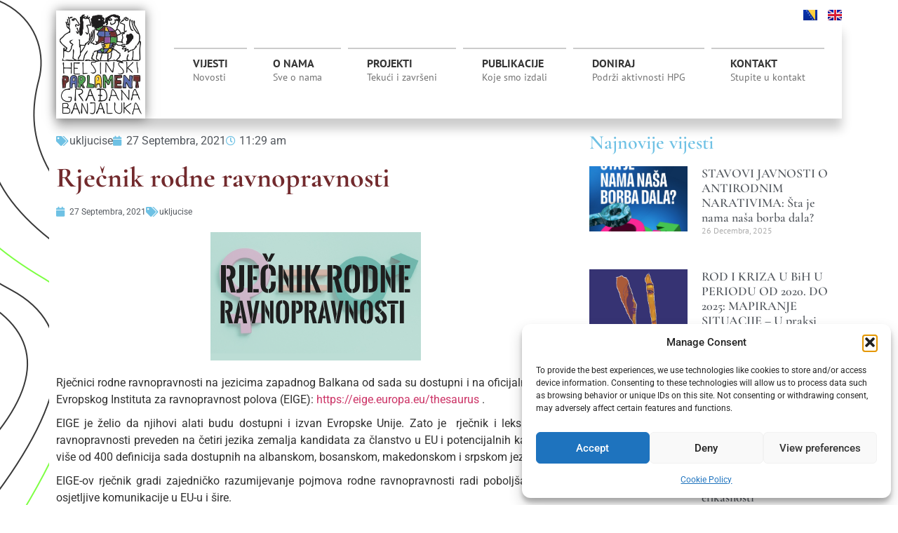

--- FILE ---
content_type: text/html; charset=UTF-8
request_url: https://hcabl.org/rjecnik-rodne-ravnopravnosti/
body_size: 23116
content:
<!doctype html>
<html lang="bs-BA">
<head>
	<meta charset="UTF-8">
	<meta name="viewport" content="width=device-width, initial-scale=1">
	<link rel="profile" href="https://gmpg.org/xfn/11">
	<meta name='robots' content='index, follow, max-image-preview:large, max-snippet:-1, max-video-preview:-1' />

	<!-- This site is optimized with the Yoast SEO plugin v26.5 - https://yoast.com/wordpress/plugins/seo/ -->
	<title>Rječnik rodne ravnopravnosti - Helsinški Parlament Gradjana Banja Luka</title>
	<link rel="canonical" href="https://hcabl.org/rjecnik-rodne-ravnopravnosti/" />
	<meta property="og:locale" content="bs_BA" />
	<meta property="og:type" content="article" />
	<meta property="og:title" content="Rječnik rodne ravnopravnosti - Helsinški Parlament Gradjana Banja Luka" />
	<meta property="og:description" content="Rječnici rodne ravnopravnosti na jezicima zapadnog Balkana od sada su dostupni i na oficijalnoj stranici Evropskog Instituta za ravnopravnost polova (EIGE): https://eige.europa.eu/thesaurus . EIGE je želio da njihovi alati budu dostupni i izvan Evropske Unije. Zato je  rječnik i leksikon rodne ravnopravnosti preveden na četiri jezika zemalja kandidata za članstvo u EU i potencijalnih kandidata, [&hellip;]" />
	<meta property="og:url" content="https://hcabl.org/rjecnik-rodne-ravnopravnosti/" />
	<meta property="og:site_name" content="Helsinški Parlament Gradjana Banja Luka" />
	<meta property="article:publisher" content="https://www.facebook.com/hCaBL/" />
	<meta property="article:published_time" content="2021-09-27T11:29:02+00:00" />
	<meta property="og:image" content="https://hcabl.org/wp-content/uploads/2021/06/New-Project-4.png" />
	<meta property="og:image:width" content="300" />
	<meta property="og:image:height" content="183" />
	<meta property="og:image:type" content="image/png" />
	<meta name="author" content="hcabl" />
	<meta name="twitter:card" content="summary_large_image" />
	<meta name="twitter:label1" content="Written by" />
	<meta name="twitter:data1" content="hcabl" />
	<meta name="twitter:label2" content="Est. reading time" />
	<meta name="twitter:data2" content="1 minuta" />
	<script type="application/ld+json" class="yoast-schema-graph">{"@context":"https://schema.org","@graph":[{"@type":"Article","@id":"https://hcabl.org/rjecnik-rodne-ravnopravnosti/#article","isPartOf":{"@id":"https://hcabl.org/rjecnik-rodne-ravnopravnosti/"},"author":{"name":"hcabl","@id":"https://hcabl.org/#/schema/person/aed7c97bc55915ce1557e28826e3a911"},"headline":"Rječnik rodne ravnopravnosti","datePublished":"2021-09-27T11:29:02+00:00","mainEntityOfPage":{"@id":"https://hcabl.org/rjecnik-rodne-ravnopravnosti/"},"wordCount":175,"publisher":{"@id":"https://hcabl.org/#organization"},"image":{"@id":"https://hcabl.org/rjecnik-rodne-ravnopravnosti/#primaryimage"},"thumbnailUrl":"https://hcabl.org/wp-content/uploads/2021/06/New-Project-4.png","articleSection":["ukljucise"],"inLanguage":"bs-BA"},{"@type":"WebPage","@id":"https://hcabl.org/rjecnik-rodne-ravnopravnosti/","url":"https://hcabl.org/rjecnik-rodne-ravnopravnosti/","name":"Rječnik rodne ravnopravnosti - Helsinški Parlament Gradjana Banja Luka","isPartOf":{"@id":"https://hcabl.org/#website"},"primaryImageOfPage":{"@id":"https://hcabl.org/rjecnik-rodne-ravnopravnosti/#primaryimage"},"image":{"@id":"https://hcabl.org/rjecnik-rodne-ravnopravnosti/#primaryimage"},"thumbnailUrl":"https://hcabl.org/wp-content/uploads/2021/06/New-Project-4.png","datePublished":"2021-09-27T11:29:02+00:00","breadcrumb":{"@id":"https://hcabl.org/rjecnik-rodne-ravnopravnosti/#breadcrumb"},"inLanguage":"bs-BA","potentialAction":[{"@type":"ReadAction","target":["https://hcabl.org/rjecnik-rodne-ravnopravnosti/"]}]},{"@type":"ImageObject","inLanguage":"bs-BA","@id":"https://hcabl.org/rjecnik-rodne-ravnopravnosti/#primaryimage","url":"https://hcabl.org/wp-content/uploads/2021/06/New-Project-4.png","contentUrl":"https://hcabl.org/wp-content/uploads/2021/06/New-Project-4.png","width":300,"height":183},{"@type":"BreadcrumbList","@id":"https://hcabl.org/rjecnik-rodne-ravnopravnosti/#breadcrumb","itemListElement":[{"@type":"ListItem","position":1,"name":"Home","item":"https://hcabl.org/"},{"@type":"ListItem","position":2,"name":"Rječnik rodne ravnopravnosti"}]},{"@type":"WebSite","@id":"https://hcabl.org/#website","url":"https://hcabl.org/","name":"Helsinški Parlament Gradjana Banja Luka","description":"","publisher":{"@id":"https://hcabl.org/#organization"},"potentialAction":[{"@type":"SearchAction","target":{"@type":"EntryPoint","urlTemplate":"https://hcabl.org/?s={search_term_string}"},"query-input":{"@type":"PropertyValueSpecification","valueRequired":true,"valueName":"search_term_string"}}],"inLanguage":"bs-BA"},{"@type":"Organization","@id":"https://hcabl.org/#organization","name":"Helsinški Parlament Gradjana Banja Luka","url":"https://hcabl.org/","logo":{"@type":"ImageObject","inLanguage":"bs-BA","@id":"https://hcabl.org/#/schema/logo/image/","url":"https://hcabl.org/wp-content/uploads/2022/06/logo.jpg","contentUrl":"https://hcabl.org/wp-content/uploads/2022/06/logo.jpg","width":220,"height":270,"caption":"Helsinški Parlament Gradjana Banja Luka"},"image":{"@id":"https://hcabl.org/#/schema/logo/image/"},"sameAs":["https://www.facebook.com/hCaBL/","https://www.instagram.com/hca.bl/","https://www.youtube.com/channel/UCyJ8AHc2UanfgrK_qs-G0Pg/videos"]},{"@type":"Person","@id":"https://hcabl.org/#/schema/person/aed7c97bc55915ce1557e28826e3a911","name":"hcabl","image":{"@type":"ImageObject","inLanguage":"bs-BA","@id":"https://hcabl.org/#/schema/person/image/","url":"https://secure.gravatar.com/avatar/916153b3a660c7ab977abe461641972ee2c704cf20c2aa8ffa5eeff249a029cc?s=96&d=mm&r=g","contentUrl":"https://secure.gravatar.com/avatar/916153b3a660c7ab977abe461641972ee2c704cf20c2aa8ffa5eeff249a029cc?s=96&d=mm&r=g","caption":"hcabl"},"url":"https://hcabl.org/author/hcabl/"}]}</script>
	<!-- / Yoast SEO plugin. -->


<link rel="alternate" type="application/rss+xml" title="Helsinški Parlament Gradjana Banja Luka &raquo; novosti" href="https://hcabl.org/feed/" />
<link rel="alternate" type="application/rss+xml" title="Helsinški Parlament Gradjana Banja Luka &raquo;  novosti o komentarima" href="https://hcabl.org/comments/feed/" />
<link rel="alternate" title="oEmbed (JSON)" type="application/json+oembed" href="https://hcabl.org/wp-json/oembed/1.0/embed?url=https%3A%2F%2Fhcabl.org%2Frjecnik-rodne-ravnopravnosti%2F&#038;lang=bs" />
<link rel="alternate" title="oEmbed (XML)" type="text/xml+oembed" href="https://hcabl.org/wp-json/oembed/1.0/embed?url=https%3A%2F%2Fhcabl.org%2Frjecnik-rodne-ravnopravnosti%2F&#038;format=xml&#038;lang=bs" />
<style id='wp-img-auto-sizes-contain-inline-css'>
img:is([sizes=auto i],[sizes^="auto," i]){contain-intrinsic-size:3000px 1500px}
/*# sourceURL=wp-img-auto-sizes-contain-inline-css */
</style>
<style id='wp-emoji-styles-inline-css'>

	img.wp-smiley, img.emoji {
		display: inline !important;
		border: none !important;
		box-shadow: none !important;
		height: 1em !important;
		width: 1em !important;
		margin: 0 0.07em !important;
		vertical-align: -0.1em !important;
		background: none !important;
		padding: 0 !important;
	}
/*# sourceURL=wp-emoji-styles-inline-css */
</style>
<link rel='stylesheet' id='wp-block-library-css' href='https://hcabl.org/wp-includes/css/dist/block-library/style.min.css?ver=6.9' media='all' />
<style id='global-styles-inline-css'>
:root{--wp--preset--aspect-ratio--square: 1;--wp--preset--aspect-ratio--4-3: 4/3;--wp--preset--aspect-ratio--3-4: 3/4;--wp--preset--aspect-ratio--3-2: 3/2;--wp--preset--aspect-ratio--2-3: 2/3;--wp--preset--aspect-ratio--16-9: 16/9;--wp--preset--aspect-ratio--9-16: 9/16;--wp--preset--color--black: #000000;--wp--preset--color--cyan-bluish-gray: #abb8c3;--wp--preset--color--white: #ffffff;--wp--preset--color--pale-pink: #f78da7;--wp--preset--color--vivid-red: #cf2e2e;--wp--preset--color--luminous-vivid-orange: #ff6900;--wp--preset--color--luminous-vivid-amber: #fcb900;--wp--preset--color--light-green-cyan: #7bdcb5;--wp--preset--color--vivid-green-cyan: #00d084;--wp--preset--color--pale-cyan-blue: #8ed1fc;--wp--preset--color--vivid-cyan-blue: #0693e3;--wp--preset--color--vivid-purple: #9b51e0;--wp--preset--gradient--vivid-cyan-blue-to-vivid-purple: linear-gradient(135deg,rgb(6,147,227) 0%,rgb(155,81,224) 100%);--wp--preset--gradient--light-green-cyan-to-vivid-green-cyan: linear-gradient(135deg,rgb(122,220,180) 0%,rgb(0,208,130) 100%);--wp--preset--gradient--luminous-vivid-amber-to-luminous-vivid-orange: linear-gradient(135deg,rgb(252,185,0) 0%,rgb(255,105,0) 100%);--wp--preset--gradient--luminous-vivid-orange-to-vivid-red: linear-gradient(135deg,rgb(255,105,0) 0%,rgb(207,46,46) 100%);--wp--preset--gradient--very-light-gray-to-cyan-bluish-gray: linear-gradient(135deg,rgb(238,238,238) 0%,rgb(169,184,195) 100%);--wp--preset--gradient--cool-to-warm-spectrum: linear-gradient(135deg,rgb(74,234,220) 0%,rgb(151,120,209) 20%,rgb(207,42,186) 40%,rgb(238,44,130) 60%,rgb(251,105,98) 80%,rgb(254,248,76) 100%);--wp--preset--gradient--blush-light-purple: linear-gradient(135deg,rgb(255,206,236) 0%,rgb(152,150,240) 100%);--wp--preset--gradient--blush-bordeaux: linear-gradient(135deg,rgb(254,205,165) 0%,rgb(254,45,45) 50%,rgb(107,0,62) 100%);--wp--preset--gradient--luminous-dusk: linear-gradient(135deg,rgb(255,203,112) 0%,rgb(199,81,192) 50%,rgb(65,88,208) 100%);--wp--preset--gradient--pale-ocean: linear-gradient(135deg,rgb(255,245,203) 0%,rgb(182,227,212) 50%,rgb(51,167,181) 100%);--wp--preset--gradient--electric-grass: linear-gradient(135deg,rgb(202,248,128) 0%,rgb(113,206,126) 100%);--wp--preset--gradient--midnight: linear-gradient(135deg,rgb(2,3,129) 0%,rgb(40,116,252) 100%);--wp--preset--font-size--small: 13px;--wp--preset--font-size--medium: 20px;--wp--preset--font-size--large: 36px;--wp--preset--font-size--x-large: 42px;--wp--preset--spacing--20: 0.44rem;--wp--preset--spacing--30: 0.67rem;--wp--preset--spacing--40: 1rem;--wp--preset--spacing--50: 1.5rem;--wp--preset--spacing--60: 2.25rem;--wp--preset--spacing--70: 3.38rem;--wp--preset--spacing--80: 5.06rem;--wp--preset--shadow--natural: 6px 6px 9px rgba(0, 0, 0, 0.2);--wp--preset--shadow--deep: 12px 12px 50px rgba(0, 0, 0, 0.4);--wp--preset--shadow--sharp: 6px 6px 0px rgba(0, 0, 0, 0.2);--wp--preset--shadow--outlined: 6px 6px 0px -3px rgb(255, 255, 255), 6px 6px rgb(0, 0, 0);--wp--preset--shadow--crisp: 6px 6px 0px rgb(0, 0, 0);}:root { --wp--style--global--content-size: 800px;--wp--style--global--wide-size: 1200px; }:where(body) { margin: 0; }.wp-site-blocks > .alignleft { float: left; margin-right: 2em; }.wp-site-blocks > .alignright { float: right; margin-left: 2em; }.wp-site-blocks > .aligncenter { justify-content: center; margin-left: auto; margin-right: auto; }:where(.wp-site-blocks) > * { margin-block-start: 24px; margin-block-end: 0; }:where(.wp-site-blocks) > :first-child { margin-block-start: 0; }:where(.wp-site-blocks) > :last-child { margin-block-end: 0; }:root { --wp--style--block-gap: 24px; }:root :where(.is-layout-flow) > :first-child{margin-block-start: 0;}:root :where(.is-layout-flow) > :last-child{margin-block-end: 0;}:root :where(.is-layout-flow) > *{margin-block-start: 24px;margin-block-end: 0;}:root :where(.is-layout-constrained) > :first-child{margin-block-start: 0;}:root :where(.is-layout-constrained) > :last-child{margin-block-end: 0;}:root :where(.is-layout-constrained) > *{margin-block-start: 24px;margin-block-end: 0;}:root :where(.is-layout-flex){gap: 24px;}:root :where(.is-layout-grid){gap: 24px;}.is-layout-flow > .alignleft{float: left;margin-inline-start: 0;margin-inline-end: 2em;}.is-layout-flow > .alignright{float: right;margin-inline-start: 2em;margin-inline-end: 0;}.is-layout-flow > .aligncenter{margin-left: auto !important;margin-right: auto !important;}.is-layout-constrained > .alignleft{float: left;margin-inline-start: 0;margin-inline-end: 2em;}.is-layout-constrained > .alignright{float: right;margin-inline-start: 2em;margin-inline-end: 0;}.is-layout-constrained > .aligncenter{margin-left: auto !important;margin-right: auto !important;}.is-layout-constrained > :where(:not(.alignleft):not(.alignright):not(.alignfull)){max-width: var(--wp--style--global--content-size);margin-left: auto !important;margin-right: auto !important;}.is-layout-constrained > .alignwide{max-width: var(--wp--style--global--wide-size);}body .is-layout-flex{display: flex;}.is-layout-flex{flex-wrap: wrap;align-items: center;}.is-layout-flex > :is(*, div){margin: 0;}body .is-layout-grid{display: grid;}.is-layout-grid > :is(*, div){margin: 0;}body{padding-top: 0px;padding-right: 0px;padding-bottom: 0px;padding-left: 0px;}a:where(:not(.wp-element-button)){text-decoration: underline;}:root :where(.wp-element-button, .wp-block-button__link){background-color: #32373c;border-width: 0;color: #fff;font-family: inherit;font-size: inherit;font-style: inherit;font-weight: inherit;letter-spacing: inherit;line-height: inherit;padding-top: calc(0.667em + 2px);padding-right: calc(1.333em + 2px);padding-bottom: calc(0.667em + 2px);padding-left: calc(1.333em + 2px);text-decoration: none;text-transform: inherit;}.has-black-color{color: var(--wp--preset--color--black) !important;}.has-cyan-bluish-gray-color{color: var(--wp--preset--color--cyan-bluish-gray) !important;}.has-white-color{color: var(--wp--preset--color--white) !important;}.has-pale-pink-color{color: var(--wp--preset--color--pale-pink) !important;}.has-vivid-red-color{color: var(--wp--preset--color--vivid-red) !important;}.has-luminous-vivid-orange-color{color: var(--wp--preset--color--luminous-vivid-orange) !important;}.has-luminous-vivid-amber-color{color: var(--wp--preset--color--luminous-vivid-amber) !important;}.has-light-green-cyan-color{color: var(--wp--preset--color--light-green-cyan) !important;}.has-vivid-green-cyan-color{color: var(--wp--preset--color--vivid-green-cyan) !important;}.has-pale-cyan-blue-color{color: var(--wp--preset--color--pale-cyan-blue) !important;}.has-vivid-cyan-blue-color{color: var(--wp--preset--color--vivid-cyan-blue) !important;}.has-vivid-purple-color{color: var(--wp--preset--color--vivid-purple) !important;}.has-black-background-color{background-color: var(--wp--preset--color--black) !important;}.has-cyan-bluish-gray-background-color{background-color: var(--wp--preset--color--cyan-bluish-gray) !important;}.has-white-background-color{background-color: var(--wp--preset--color--white) !important;}.has-pale-pink-background-color{background-color: var(--wp--preset--color--pale-pink) !important;}.has-vivid-red-background-color{background-color: var(--wp--preset--color--vivid-red) !important;}.has-luminous-vivid-orange-background-color{background-color: var(--wp--preset--color--luminous-vivid-orange) !important;}.has-luminous-vivid-amber-background-color{background-color: var(--wp--preset--color--luminous-vivid-amber) !important;}.has-light-green-cyan-background-color{background-color: var(--wp--preset--color--light-green-cyan) !important;}.has-vivid-green-cyan-background-color{background-color: var(--wp--preset--color--vivid-green-cyan) !important;}.has-pale-cyan-blue-background-color{background-color: var(--wp--preset--color--pale-cyan-blue) !important;}.has-vivid-cyan-blue-background-color{background-color: var(--wp--preset--color--vivid-cyan-blue) !important;}.has-vivid-purple-background-color{background-color: var(--wp--preset--color--vivid-purple) !important;}.has-black-border-color{border-color: var(--wp--preset--color--black) !important;}.has-cyan-bluish-gray-border-color{border-color: var(--wp--preset--color--cyan-bluish-gray) !important;}.has-white-border-color{border-color: var(--wp--preset--color--white) !important;}.has-pale-pink-border-color{border-color: var(--wp--preset--color--pale-pink) !important;}.has-vivid-red-border-color{border-color: var(--wp--preset--color--vivid-red) !important;}.has-luminous-vivid-orange-border-color{border-color: var(--wp--preset--color--luminous-vivid-orange) !important;}.has-luminous-vivid-amber-border-color{border-color: var(--wp--preset--color--luminous-vivid-amber) !important;}.has-light-green-cyan-border-color{border-color: var(--wp--preset--color--light-green-cyan) !important;}.has-vivid-green-cyan-border-color{border-color: var(--wp--preset--color--vivid-green-cyan) !important;}.has-pale-cyan-blue-border-color{border-color: var(--wp--preset--color--pale-cyan-blue) !important;}.has-vivid-cyan-blue-border-color{border-color: var(--wp--preset--color--vivid-cyan-blue) !important;}.has-vivid-purple-border-color{border-color: var(--wp--preset--color--vivid-purple) !important;}.has-vivid-cyan-blue-to-vivid-purple-gradient-background{background: var(--wp--preset--gradient--vivid-cyan-blue-to-vivid-purple) !important;}.has-light-green-cyan-to-vivid-green-cyan-gradient-background{background: var(--wp--preset--gradient--light-green-cyan-to-vivid-green-cyan) !important;}.has-luminous-vivid-amber-to-luminous-vivid-orange-gradient-background{background: var(--wp--preset--gradient--luminous-vivid-amber-to-luminous-vivid-orange) !important;}.has-luminous-vivid-orange-to-vivid-red-gradient-background{background: var(--wp--preset--gradient--luminous-vivid-orange-to-vivid-red) !important;}.has-very-light-gray-to-cyan-bluish-gray-gradient-background{background: var(--wp--preset--gradient--very-light-gray-to-cyan-bluish-gray) !important;}.has-cool-to-warm-spectrum-gradient-background{background: var(--wp--preset--gradient--cool-to-warm-spectrum) !important;}.has-blush-light-purple-gradient-background{background: var(--wp--preset--gradient--blush-light-purple) !important;}.has-blush-bordeaux-gradient-background{background: var(--wp--preset--gradient--blush-bordeaux) !important;}.has-luminous-dusk-gradient-background{background: var(--wp--preset--gradient--luminous-dusk) !important;}.has-pale-ocean-gradient-background{background: var(--wp--preset--gradient--pale-ocean) !important;}.has-electric-grass-gradient-background{background: var(--wp--preset--gradient--electric-grass) !important;}.has-midnight-gradient-background{background: var(--wp--preset--gradient--midnight) !important;}.has-small-font-size{font-size: var(--wp--preset--font-size--small) !important;}.has-medium-font-size{font-size: var(--wp--preset--font-size--medium) !important;}.has-large-font-size{font-size: var(--wp--preset--font-size--large) !important;}.has-x-large-font-size{font-size: var(--wp--preset--font-size--x-large) !important;}
:root :where(.wp-block-pullquote){font-size: 1.5em;line-height: 1.6;}
/*# sourceURL=global-styles-inline-css */
</style>
<link rel='stylesheet' id='contact-form-7-css' href='https://hcabl.org/wp-content/plugins/contact-form-7/includes/css/styles.css?ver=6.1.4' media='all' />
<link rel='stylesheet' id='cmplz-general-css' href='https://hcabl.org/wp-content/plugins/complianz-gdpr/assets/css/cookieblocker.min.css?ver=1741706570' media='all' />
<link rel='stylesheet' id='hello-elementor-css' href='https://hcabl.org/wp-content/themes/hello-elementor/assets/css/reset.css?ver=3.4.5' media='all' />
<link rel='stylesheet' id='hello-elementor-theme-style-css' href='https://hcabl.org/wp-content/themes/hello-elementor/assets/css/theme.css?ver=3.4.5' media='all' />
<link rel='stylesheet' id='hello-elementor-header-footer-css' href='https://hcabl.org/wp-content/themes/hello-elementor/assets/css/header-footer.css?ver=3.4.5' media='all' />
<link rel='stylesheet' id='elementor-frontend-css' href='https://hcabl.org/wp-content/plugins/elementor/assets/css/frontend.min.css?ver=3.33.3' media='all' />
<link rel='stylesheet' id='elementor-post-7897-css' href='https://hcabl.org/wp-content/uploads/elementor/css/post-7897.css?ver=1769071916' media='all' />
<link rel='stylesheet' id='widget-image-css' href='https://hcabl.org/wp-content/plugins/elementor/assets/css/widget-image.min.css?ver=3.33.3' media='all' />
<link rel='stylesheet' id='widget-nav-menu-css' href='https://hcabl.org/wp-content/plugins/elementor-pro/assets/css/widget-nav-menu.min.css?ver=3.33.2' media='all' />
<link rel='stylesheet' id='widget-icon-list-css' href='https://hcabl.org/wp-content/plugins/elementor/assets/css/widget-icon-list.min.css?ver=3.33.3' media='all' />
<link rel='stylesheet' id='widget-heading-css' href='https://hcabl.org/wp-content/plugins/elementor/assets/css/widget-heading.min.css?ver=3.33.3' media='all' />
<link rel='stylesheet' id='widget-social-icons-css' href='https://hcabl.org/wp-content/plugins/elementor/assets/css/widget-social-icons.min.css?ver=3.33.3' media='all' />
<link rel='stylesheet' id='e-apple-webkit-css' href='https://hcabl.org/wp-content/plugins/elementor/assets/css/conditionals/apple-webkit.min.css?ver=3.33.3' media='all' />
<link rel='stylesheet' id='widget-post-info-css' href='https://hcabl.org/wp-content/plugins/elementor-pro/assets/css/widget-post-info.min.css?ver=3.33.2' media='all' />
<link rel='stylesheet' id='elementor-icons-shared-0-css' href='https://hcabl.org/wp-content/plugins/elementor/assets/lib/font-awesome/css/fontawesome.min.css?ver=5.15.3' media='all' />
<link rel='stylesheet' id='elementor-icons-fa-regular-css' href='https://hcabl.org/wp-content/plugins/elementor/assets/lib/font-awesome/css/regular.min.css?ver=5.15.3' media='all' />
<link rel='stylesheet' id='elementor-icons-fa-solid-css' href='https://hcabl.org/wp-content/plugins/elementor/assets/lib/font-awesome/css/solid.min.css?ver=5.15.3' media='all' />
<link rel='stylesheet' id='widget-share-buttons-css' href='https://hcabl.org/wp-content/plugins/elementor-pro/assets/css/widget-share-buttons.min.css?ver=3.33.2' media='all' />
<link rel='stylesheet' id='elementor-icons-fa-brands-css' href='https://hcabl.org/wp-content/plugins/elementor/assets/lib/font-awesome/css/brands.min.css?ver=5.15.3' media='all' />
<link rel='stylesheet' id='widget-post-navigation-css' href='https://hcabl.org/wp-content/plugins/elementor-pro/assets/css/widget-post-navigation.min.css?ver=3.33.2' media='all' />
<link rel='stylesheet' id='widget-posts-css' href='https://hcabl.org/wp-content/plugins/elementor-pro/assets/css/widget-posts.min.css?ver=3.33.2' media='all' />
<link rel='stylesheet' id='widget-divider-css' href='https://hcabl.org/wp-content/plugins/elementor/assets/css/widget-divider.min.css?ver=3.33.3' media='all' />
<link rel='stylesheet' id='widget-social-css' href='https://hcabl.org/wp-content/plugins/elementor-pro/assets/css/widget-social.min.css?ver=3.33.2' media='all' />
<link rel='stylesheet' id='elementor-icons-css' href='https://hcabl.org/wp-content/plugins/elementor/assets/lib/eicons/css/elementor-icons.min.css?ver=5.44.0' media='all' />
<link rel='stylesheet' id='cpel-language-switcher-css' href='https://hcabl.org/wp-content/plugins/connect-polylang-elementor/assets/css/language-switcher.min.css?ver=2.5.3' media='all' />
<link rel='stylesheet' id='elementor-post-7901-css' href='https://hcabl.org/wp-content/uploads/elementor/css/post-7901.css?ver=1769071917' media='all' />
<link rel='stylesheet' id='elementor-post-8070-css' href='https://hcabl.org/wp-content/uploads/elementor/css/post-8070.css?ver=1769071917' media='all' />
<link rel='stylesheet' id='elementor-post-8107-css' href='https://hcabl.org/wp-content/uploads/elementor/css/post-8107.css?ver=1769071923' media='all' />
<link rel='stylesheet' id='elementor-gf-local-cormorantgaramond-css' href='https://hcabl.org/wp-content/uploads/elementor/google-fonts/css/cormorantgaramond.css?ver=1754419619' media='all' />
<link rel='stylesheet' id='elementor-gf-local-ptsans-css' href='https://hcabl.org/wp-content/uploads/elementor/google-fonts/css/ptsans.css?ver=1754419619' media='all' />
<link rel='stylesheet' id='elementor-gf-local-roboto-css' href='https://hcabl.org/wp-content/uploads/elementor/google-fonts/css/roboto.css?ver=1754419622' media='all' />
<script src="https://hcabl.org/wp-includes/js/jquery/jquery.min.js?ver=3.7.1" id="jquery-core-js"></script>
<script src="https://hcabl.org/wp-includes/js/jquery/jquery-migrate.min.js?ver=3.4.1" id="jquery-migrate-js"></script>
<link rel="https://api.w.org/" href="https://hcabl.org/wp-json/" /><link rel="alternate" title="JSON" type="application/json" href="https://hcabl.org/wp-json/wp/v2/posts/7481" /><link rel="EditURI" type="application/rsd+xml" title="RSD" href="https://hcabl.org/xmlrpc.php?rsd" />
<meta name="generator" content="WordPress 6.9" />
<link rel='shortlink' href='https://hcabl.org/?p=7481' />
<!-- HFCM by 99 Robots - Snippet # 1: Meta Pixel Code -->
<!-- Meta Pixel Code -->
<script>
!function(f,b,e,v,n,t,s)
{if(f.fbq)return;n=f.fbq=function(){n.callMethod?
n.callMethod.apply(n,arguments):n.queue.push(arguments)};
if(!f._fbq)f._fbq=n;n.push=n;n.loaded=!0;n.version='2.0';
n.queue=[];t=b.createElement(e);t.async=!0;
t.src=v;s=b.getElementsByTagName(e)[0];
s.parentNode.insertBefore(t,s)}(window, document,'script',
'https://connect.facebook.net/en_US/fbevents.js');
fbq('init', '635899095185081');
fbq('track', 'PageView');
</script>
<noscript><img height="1" width="1" style="display:none"
src="https://www.facebook.com/tr?id=635899095185081&ev=PageView&noscript=1"
/></noscript>
<!-- End Meta Pixel Code -->

<!-- /end HFCM by 99 Robots -->
<style type="text/css" id="simple-css-output">.zene-slika img { border: solid 1px #ccc; padding: 2px;}.zene-wrap { box-shadow: 0 0 20px rgba(0,0,0,.3); margin: 20px 0; padding: 10px 0;}.zene-social {position: absolute; top: 10px; right: 10px;}@media (max-width: 767px) {.zene-social { position: relative; margin-top: -30px; right: 40%;}}/*Update Damir*/.elementor-element-b064807, .elementor-element-6fd7f22 { background: #fff;}.elementor-element-298e09a { z-index: 9;} .post-type-archive-glossary .recent-news-text { margin-left: 0 !important;} .prikaziOstatak { background: #27ae60; color: #fff !important; padding: 10px 10px; border-radius: 5px; margin: 0 auto; text-align: center; font-weight: 700; border: none !important; text-transform: uppercase;} .rjecnik_wrap { /* border-top: dotted 2px #e74c3c; */ background: #f3f3f3; border-radius: 10px; border: solid 2px #ddd;} .rjecnik_wrap h3 { background: #ddd; padding: 10px; margin: 0px 0 15px -15px; border-radius: 5px 0 10px 0;} .glossary_link_wrap { background: #f2f2f2; float: left; width: 100%; padding: 10px 14px 10px 5px; text-align: center; margin: 0 auto; border-radius: 5px; /* box-shadow: 0 0 10px rgb(0 0 0 / 50%); */ margin-top: 45px;} .glossary_link { background: #3498db; color: #fff !important; ; padding: 30px 10px; border-radius: 5px; float: left; width: 100%; margin: 4px; text-align: center; font-size: 20px; font-weight: 700;} span.glossary-link-initial-item { padding: 5px; border: solid 1px #ccc;} .glossary-term-bar a { text-decoration: none !important;} .accordioni-stil .vc_separator h4, .accordioni-stil .vc_separator { font-size: 30px !important; color: #e67e22 !important;} .accordioni-stil .vc_sep_line { border-color: #e67e22 !important;} .accordioni-stil span.vc_tta-title-text { font-size: 14px;} .vc_tta-panel-body { border: solid 1px #eee !important; border-radius: 0 0 5px 5px !important; border-top: none !important; margin-bottom: 10px;} ul.gloss_linkovi { list-style-type: none; margin: 0; padding: 40px 0;} .gloss_linkovi li {} .gloss_linkovi li a { display: block; float: left; font-size: 22px; padding: 10px 3px; border: solid 1px #ccc; margin: 5px; width: 45px; text-align: center; font-weight: 700; transition: linear all .6s;} .gloss_linkovi li a:hover { background:#ccc; color: #e67e22 !important;}/* ================================================== NAVIGATION (Main & Functional) *//* remove logo from mobile menu */ @media (min-width: 1024px) { .main-logo { margin: -25px 0 -10px -10px; box-shadow: 0 0 15px rgb(0 0 0 / 50%); background: #fff; padding: 5px; } .elementor-element-390277a { box-shadow: 0 15px 14px rgb(0 0 0 / 20%); }} .current-menu-item a { border-bottom: solid 2px #CCA43D;} .menu-item a:hover { border-bottom: solid 2px #CCA43D;} .elementor-sticky--effects .elementor-element-4aa6f8ba { background: rgba(0,0,0,.9) !important; box-shadow: 0 0 10px rgb(0 0 0 / 50%);} .elementor-sticky--effects .logocentral { width: 215px; margin-top: 5px; margin-bottom: -15px;}li.logocentral a { border: none !important;} #drop-down-left ul a:link { display: block;}/* == functional menu == */ .k-functional-navig { position: absolute; right: 0; top: 0; line-height: 15px; z-index: 777;} .k-functional-navig ul { padding: 5px 10px; margin: 0;} .k-functional-navig ul li { padding-left: 10px; padding-right: 10px;} .k-functional-navig a { display: block; font-size: 11px; font-weight: 300; text-transform: uppercase; text-decoration: none;} .k-functional-navig a:link, .k-functional-navig a:visited { color: #898989;} .k-functional-navig a:hover { color: #ea5644;}/* == END functional menu == *//* == dropdown-menu kustom style == */ .k-main-navig { margin-top: 55px; line-height: 20px;} .k-dropdown-menu { background: none; text-align: left;} .k-dropdown-menu .k-item-desc { display: block; font-size: 13px; font-weight: 300;} .k-dropdown-menu, .k-dropdown-menu ul { -moz-box-shadow: none; -webkit-box-shadow: none; box-shadow: none;} .k-dropdown-menu li:hover, .k-dropdown-menu li.dropdown-menu-hover { background-color: transparent;} .k-dropdown-menu ul li:hover, .k-dropdown-menu ul li.dropdown-menu-hover { background-color: transparent;}/* main links */ #drop-down-left > li:not(:first-child) { margin-left: 30px;} #drop-down-left a { font-size: 17px; font-weight: 700; padding: 15px 0 10px; text-transform: uppercase; -webkit-transition: all .25s; -moz-transition: all .25s; transition: all .25s;} #drop-down-left .k-item-desc { display:block; font-weight: 500; font-size:14px; text-transform: none; -moz-opacity: 0.7; -webkit-opacity: 0.7; opacity: 0.7;} #drop-down-left a:link, #drop-down-left a:visited { color: #363636; background-color: transparent;}/* drops */ #drop-down-left ul { background: none; border: none;} #drop-down-left ul a { padding: 10px 27px 10px 27px !important; font-size: 16px; font-weight: 700; border-top: 2px solid #CCC; border-bottom: none; border-left: none;}#drop-down-left ul li.logocentral a.elementor-item { padding: 0 !important;} #drop-down-left ul a:link, #drop-down-left ul a:visited { color: #363636; background-color: #FFF;} #drop-down-left ul a:hover, #drop-down-left ul li.dropdown-menu-hover > a { color: #ea5644; background-color: #F9F9F9;} #drop-down-left ul .dropdown-menu-sub-indicator:after { content: ""; display: block; position: absolute; top: 50%; margin-top: -6px; border-top: 6px solid transparent; border-bottom: 6px solid transparent; border-left: 6px solid #CCC;} #drop-down-left a:hover, #drop-down-left li.dropdown-menu-hover > a, #drop-down-left li.current-menu-item > a { color: #ea5644; background-color: #FFF;}/* smaller devices menu */ #mobile-nav-switch { display: none; width: 24px; position: absolute; right: 0; top: 50%; margin-top: -12px; z-index: 8888;} #mobile-nav-switch:focus { outline: none;} span.alter-menu-icon { display: block; width: 24px; height: 24px; background: url(/web/20220120150320im_/https://hcabl.org/wp-content/themes/hcabl/public/img/alter-menu.png) 0 0 no-repeat; -webkit-transform: rotate(0deg); -moz-transform: rotate(0deg); -ms-transform: rotate(0deg); -o-transform: rotate(0deg); transform: rotate(0deg); -webkit-transition: transform 250ms ease-out 0s; -moz-transition: transform 250ms ease-out 0s; -o-transition: transform 250ms ease-out 0s; transition: transform 250ms ease-out 0s;} .open span.alter-menu-icon { background-position: 0 -24px; -webkit-transform: rotate(-180deg); -moz-transform: rotate(-180deg); -ms-transform: rotate(-180deg); -o-transform: rotate(-180deg); transform: rotate(-180deg); -webkit-transition: transform 250ms ease-out 0s; -moz-transition: transform 250ms ease-out 0s; -o-transition: transform 250ms ease-out 0s; transition: transform 250ms ease-out 0s;} #navigation-mobile { display: none; margin-top: 30px;} #navigation-mobile li { font-weight: 700; text-transform: uppercase;} #navigation-mobile li:not(:last-child) { margin-bottom: 8px; padding-bottom: 8px; border-bottom: 1px solid rgba( 0, 0, 0, 0.05 );} #navigation-mobile .sub-menu { list-style: none outside none; margin-top: 10px; padding-left: 20px;} #navigation-mobile .sub-menu li { font-weight: 400;} #navigation-mobile .sub-menu .sub-menu li { font-weight: 300; font-size: 12px;} #navigation-mobile li a { display: block;} #navigation-mobile li a:link, #navigation-mobile li a:visited { color: #636363;} #navigation-mobile li a:hover, #navigation-mobile li a:focus { color: #ea5644;}#drop-down-left a.elementor-sub-item { font-size: 13px; font-weight: 400 !important; padding: 6px 0 6px 25px !important;}/* == END dropdown-menu kustom style == */</style>			<style>.cmplz-hidden {
					display: none !important;
				}</style><meta name="generator" content="Elementor 3.33.3; features: additional_custom_breakpoints; settings: css_print_method-external, google_font-enabled, font_display-auto">
			<style>
				.e-con.e-parent:nth-of-type(n+4):not(.e-lazyloaded):not(.e-no-lazyload),
				.e-con.e-parent:nth-of-type(n+4):not(.e-lazyloaded):not(.e-no-lazyload) * {
					background-image: none !important;
				}
				@media screen and (max-height: 1024px) {
					.e-con.e-parent:nth-of-type(n+3):not(.e-lazyloaded):not(.e-no-lazyload),
					.e-con.e-parent:nth-of-type(n+3):not(.e-lazyloaded):not(.e-no-lazyload) * {
						background-image: none !important;
					}
				}
				@media screen and (max-height: 640px) {
					.e-con.e-parent:nth-of-type(n+2):not(.e-lazyloaded):not(.e-no-lazyload),
					.e-con.e-parent:nth-of-type(n+2):not(.e-lazyloaded):not(.e-no-lazyload) * {
						background-image: none !important;
					}
				}
			</style>
			<meta name="generator" content="Powered by WPBakery Page Builder - drag and drop page builder for WordPress."/>
<link rel="icon" href="https://hcabl.org/wp-content/uploads/2022/06/logo-150x150.jpg" sizes="32x32" />
<link rel="icon" href="https://hcabl.org/wp-content/uploads/2022/06/logo.jpg" sizes="192x192" />
<link rel="apple-touch-icon" href="https://hcabl.org/wp-content/uploads/2022/06/logo.jpg" />
<meta name="msapplication-TileImage" content="https://hcabl.org/wp-content/uploads/2022/06/logo.jpg" />
<noscript><style> .wpb_animate_when_almost_visible { opacity: 1; }</style></noscript></head>
<body data-rsssl=1 class="wp-singular post-template-default single single-post postid-7481 single-format-standard wp-custom-logo wp-embed-responsive wp-theme-hello-elementor hello-elementor-default wpb-js-composer js-comp-ver-6.8.0 vc_responsive elementor-default elementor-kit-7897 elementor-page-8107">


<a class="skip-link screen-reader-text" href="#content">Skip to content</a>

		<header data-elementor-type="header" data-elementor-id="7901" class="elementor elementor-7901 elementor-location-header" data-elementor-post-type="elementor_library">
					<section class="elementor-section elementor-top-section elementor-element elementor-element-298e09a elementor-section-content-middle elementor-section-height-min-height elementor-section-boxed elementor-section-height-default elementor-section-items-middle" data-id="298e09a" data-element_type="section" data-settings="{&quot;background_background&quot;:&quot;classic&quot;}">
						<div class="elementor-container elementor-column-gap-default">
					<div class="elementor-column elementor-col-100 elementor-top-column elementor-element elementor-element-6a6ac4f" data-id="6a6ac4f" data-element_type="column">
			<div class="elementor-widget-wrap elementor-element-populated">
						<section class="elementor-section elementor-inner-section elementor-element elementor-element-a86495d elementor-section-content-middle elementor-section-boxed elementor-section-height-default elementor-section-height-default" data-id="a86495d" data-element_type="section" data-settings="{&quot;background_background&quot;:&quot;classic&quot;}">
						<div class="elementor-container elementor-column-gap-no">
					<div class="elementor-column elementor-col-50 elementor-inner-column elementor-element elementor-element-9804e2b" data-id="9804e2b" data-element_type="column">
			<div class="elementor-widget-wrap">
							</div>
		</div>
				<div class="elementor-column elementor-col-50 elementor-inner-column elementor-element elementor-element-0a9b41b" data-id="0a9b41b" data-element_type="column">
			<div class="elementor-widget-wrap elementor-element-populated">
						<div class="elementor-element elementor-element-0369c1b cpel-switcher--align-right cpel-switcher--layout-horizontal cpel-switcher--aspect-ratio-43 elementor-widget elementor-widget-polylang-language-switcher" data-id="0369c1b" data-element_type="widget" data-widget_type="polylang-language-switcher.default">
				<div class="elementor-widget-container">
					<nav class="cpel-switcher__nav"><ul class="cpel-switcher__list"><li class="cpel-switcher__lang cpel-switcher__lang--active"><a lang="bs-BA" hreflang="bs-BA" href="https://hcabl.org/rjecnik-rodne-ravnopravnosti/"><span class="cpel-switcher__flag cpel-switcher__flag--ba"><img src="[data-uri]" alt="Bosanski" /></span></a></li><li class="cpel-switcher__lang"><a lang="en-GB" hreflang="en-GB" href="https://hcabl.org/en/naslovna-english/"><span class="cpel-switcher__flag cpel-switcher__flag--gb"><img src="[data-uri]" alt="English" /></span></a></li></ul></nav>				</div>
				</div>
					</div>
		</div>
					</div>
		</section>
				<section class="elementor-section elementor-inner-section elementor-element elementor-element-390277a elementor-section-content-middle elementor-section-boxed elementor-section-height-default elementor-section-height-default" data-id="390277a" data-element_type="section">
						<div class="elementor-container elementor-column-gap-default">
					<div class="elementor-column elementor-col-33 elementor-inner-column elementor-element elementor-element-9379fcc" data-id="9379fcc" data-element_type="column">
			<div class="elementor-widget-wrap elementor-element-populated">
						<div class="elementor-element elementor-element-f3710be main-logo elementor-widget elementor-widget-theme-site-logo elementor-widget-image" data-id="f3710be" data-element_type="widget" data-widget_type="theme-site-logo.default">
				<div class="elementor-widget-container">
											<a href="https://hcabl.org">
			<img width="220" height="270" src="https://hcabl.org/wp-content/uploads/2022/06/logo.jpg" class="attachment-full size-full wp-image-7898" alt="" />				</a>
											</div>
				</div>
					</div>
		</div>
				<div class="elementor-column elementor-col-66 elementor-inner-column elementor-element elementor-element-a75d7f5" data-id="a75d7f5" data-element_type="column">
			<div class="elementor-widget-wrap elementor-element-populated">
						<div class="elementor-element elementor-element-042f4a6 elementor-nav-menu__align-center elementor-nav-menu--dropdown-tablet elementor-nav-menu__text-align-aside elementor-nav-menu--toggle elementor-nav-menu--burger elementor-widget elementor-widget-nav-menu" data-id="042f4a6" data-element_type="widget" id="drop-down-left" data-settings="{&quot;submenu_icon&quot;:{&quot;value&quot;:&quot;&lt;i class=\&quot;\&quot; aria-hidden=\&quot;true\&quot;&gt;&lt;\/i&gt;&quot;,&quot;library&quot;:&quot;&quot;},&quot;layout&quot;:&quot;horizontal&quot;,&quot;toggle&quot;:&quot;burger&quot;}" data-widget_type="nav-menu.default">
				<div class="elementor-widget-container">
								<nav aria-label="Menu" class="elementor-nav-menu--main elementor-nav-menu__container elementor-nav-menu--layout-horizontal e--pointer-underline e--animation-fade">
				<ul id="menu-1-042f4a6" class="elementor-nav-menu"><li class="menu-item menu-item-type-taxonomy menu-item-object-category menu-item-8130"><a href="https://hcabl.org/category/c1-vijesti/" class="elementor-item">Vijesti<span class="k-item-desc">Novosti</span></a></li>
<li class="menu-item menu-item-type-post_type menu-item-object-page menu-item-1879"><a href="https://hcabl.org/o-nama/" title="Sve o nama" class="elementor-item">O nama<span class="k-item-desc">Sve o nama</span></a></li>
<li class="menu-item menu-item-type-custom menu-item-object-custom menu-item-has-children menu-item-1951"><a href="#" title="Tekući i završeni" class="elementor-item elementor-item-anchor">Projekti<span class="k-item-desc">Tekući i završeni</span></a>
<ul class="sub-menu elementor-nav-menu--dropdown">
	<li class="menu-item menu-item-type-post_type menu-item-object-page menu-item-12215"><a href="https://hcabl.org/projekti/sesije-za-osnazivanje-u-kuci-ljudskih-prava-feme-tour-ii/" class="elementor-sub-item">„SESIJE ZA OSNAŽIVANJE U KUĆI LJUDSKIH PRAVA: FEME TOUR II“</a></li>
	<li class="menu-item menu-item-type-post_type menu-item-object-page menu-item-12020"><a href="https://hcabl.org/projekat-fashioning-a-just-transiton/" class="elementor-sub-item">PROJEKAT „FASHIONING A JUST TRANSITON“</a></li>
	<li class="menu-item menu-item-type-post_type menu-item-object-page menu-item-11774"><a href="https://hcabl.org/engage-bh-buduce-generacije-za-sveobuhvatnu-zelenu-i-energetsku-tranziciju-u-bosni-i-hercegovini/" class="elementor-sub-item">ENGAGE-BH Buduće generacije<br> za sveobuhvatnu zelenu i energetsku tranziciju u BiH</a></li>
	<li class="menu-item menu-item-type-post_type menu-item-object-page menu-item-3193"><a href="https://hcabl.org/orodnjavanje-ustavnih-promjena/" class="elementor-sub-item">Orodnjavanje ustavnih promjena</a></li>
	<li class="menu-item menu-item-type-post_type menu-item-object-page menu-item-3318"><a href="https://hcabl.org/zenska-ljudska-prava-i-evropske-integracije/" class="elementor-sub-item">Ženska ljudska prava i evropske integracije II</a></li>
	<li class="menu-item menu-item-type-post_type menu-item-object-page menu-item-9428"><a href="https://hcabl.org/jacanje-slobode-enhancing-the-freedom/" class="elementor-sub-item">“Jačanje slobode” (Enhancing the FreeDOM)</a></li>
	<li class="menu-item menu-item-type-post_type menu-item-object-page menu-item-10519"><a href="https://hcabl.org/linija-za-pomoc-braniteljicama-braniteljima-ljudskih-prava/" class="elementor-sub-item">Linija za pomoć braniteljicama/braniteljima ljudskih prava</a></li>
	<li class="menu-item menu-item-type-post_type menu-item-object-page menu-item-10606"><a href="https://hcabl.org/kampanja-seksualna-iznuda-je-korupcija-prekinimo-cutanje/" class="elementor-sub-item">KAMPANJA „SEKSUALNA IZNUDA JE KORUPCIJA. PREKINIMO ĆUTANJE!“</a></li>
	<li class="menu-item menu-item-type-post_type menu-item-object-page menu-item-2032"><a href="https://hcabl.org/projekti/tekuci-projekti/pro-buducnost-pomirenje-razumijevanje-odgovornost-za-buducnost/" class="elementor-sub-item">PRO Budućnost</a></li>
	<li class="menu-item menu-item-type-post_type menu-item-object-page menu-item-3887"><a href="https://hcabl.org/arhiva-projekata/x-press-ii-socijalna-ukljucenost-putem-medija/ozivimo-javne-prostore/" class="elementor-sub-item">PODRŠKA KROZ OSNOVNO FINASIRANJE (Core grant)</a></li>
	<li class="menu-item menu-item-type-post_type menu-item-object-page menu-item-8332"><a href="https://hcabl.org/arhiva-projekata/x-press-ii-socijalna-ukljucenost-putem-medija/" class="elementor-sub-item">Arhiva projekata</a></li>
</ul>
</li>
<li class="menu-item menu-item-type-taxonomy menu-item-object-category menu-item-1868"><a href="https://hcabl.org/category/c12-publikacije/" title="Koje smo izdali" class="elementor-item">Publikacije<span class="k-item-desc">Koje smo izdali</span></a></li>
<li class="menu-item menu-item-type-post_type menu-item-object-page menu-item-1865"><a href="https://hcabl.org/doniraj/" title="Podrži aktivnosti HPG" class="elementor-item">Doniraj<span class="k-item-desc">Podrži aktivnosti HPG</span></a></li>
<li class="menu-item menu-item-type-post_type menu-item-object-page menu-item-1863"><a href="https://hcabl.org/kontakt/" title="Stupite u kontakt" class="elementor-item">Kontakt<span class="k-item-desc">Stupite u kontakt</span></a></li>
</ul>			</nav>
					<div class="elementor-menu-toggle" role="button" tabindex="0" aria-label="Menu Toggle" aria-expanded="false">
			<i aria-hidden="true" role="presentation" class="elementor-menu-toggle__icon--open eicon-menu-bar"></i><i aria-hidden="true" role="presentation" class="elementor-menu-toggle__icon--close eicon-close"></i>		</div>
					<nav class="elementor-nav-menu--dropdown elementor-nav-menu__container" aria-hidden="true">
				<ul id="menu-2-042f4a6" class="elementor-nav-menu"><li class="menu-item menu-item-type-taxonomy menu-item-object-category menu-item-8130"><a href="https://hcabl.org/category/c1-vijesti/" class="elementor-item" tabindex="-1">Vijesti<span class="k-item-desc">Novosti</span></a></li>
<li class="menu-item menu-item-type-post_type menu-item-object-page menu-item-1879"><a href="https://hcabl.org/o-nama/" title="Sve o nama" class="elementor-item" tabindex="-1">O nama<span class="k-item-desc">Sve o nama</span></a></li>
<li class="menu-item menu-item-type-custom menu-item-object-custom menu-item-has-children menu-item-1951"><a href="#" title="Tekući i završeni" class="elementor-item elementor-item-anchor" tabindex="-1">Projekti<span class="k-item-desc">Tekući i završeni</span></a>
<ul class="sub-menu elementor-nav-menu--dropdown">
	<li class="menu-item menu-item-type-post_type menu-item-object-page menu-item-12215"><a href="https://hcabl.org/projekti/sesije-za-osnazivanje-u-kuci-ljudskih-prava-feme-tour-ii/" class="elementor-sub-item" tabindex="-1">„SESIJE ZA OSNAŽIVANJE U KUĆI LJUDSKIH PRAVA: FEME TOUR II“</a></li>
	<li class="menu-item menu-item-type-post_type menu-item-object-page menu-item-12020"><a href="https://hcabl.org/projekat-fashioning-a-just-transiton/" class="elementor-sub-item" tabindex="-1">PROJEKAT „FASHIONING A JUST TRANSITON“</a></li>
	<li class="menu-item menu-item-type-post_type menu-item-object-page menu-item-11774"><a href="https://hcabl.org/engage-bh-buduce-generacije-za-sveobuhvatnu-zelenu-i-energetsku-tranziciju-u-bosni-i-hercegovini/" class="elementor-sub-item" tabindex="-1">ENGAGE-BH Buduće generacije<br> za sveobuhvatnu zelenu i energetsku tranziciju u BiH</a></li>
	<li class="menu-item menu-item-type-post_type menu-item-object-page menu-item-3193"><a href="https://hcabl.org/orodnjavanje-ustavnih-promjena/" class="elementor-sub-item" tabindex="-1">Orodnjavanje ustavnih promjena</a></li>
	<li class="menu-item menu-item-type-post_type menu-item-object-page menu-item-3318"><a href="https://hcabl.org/zenska-ljudska-prava-i-evropske-integracije/" class="elementor-sub-item" tabindex="-1">Ženska ljudska prava i evropske integracije II</a></li>
	<li class="menu-item menu-item-type-post_type menu-item-object-page menu-item-9428"><a href="https://hcabl.org/jacanje-slobode-enhancing-the-freedom/" class="elementor-sub-item" tabindex="-1">“Jačanje slobode” (Enhancing the FreeDOM)</a></li>
	<li class="menu-item menu-item-type-post_type menu-item-object-page menu-item-10519"><a href="https://hcabl.org/linija-za-pomoc-braniteljicama-braniteljima-ljudskih-prava/" class="elementor-sub-item" tabindex="-1">Linija za pomoć braniteljicama/braniteljima ljudskih prava</a></li>
	<li class="menu-item menu-item-type-post_type menu-item-object-page menu-item-10606"><a href="https://hcabl.org/kampanja-seksualna-iznuda-je-korupcija-prekinimo-cutanje/" class="elementor-sub-item" tabindex="-1">KAMPANJA „SEKSUALNA IZNUDA JE KORUPCIJA. PREKINIMO ĆUTANJE!“</a></li>
	<li class="menu-item menu-item-type-post_type menu-item-object-page menu-item-2032"><a href="https://hcabl.org/projekti/tekuci-projekti/pro-buducnost-pomirenje-razumijevanje-odgovornost-za-buducnost/" class="elementor-sub-item" tabindex="-1">PRO Budućnost</a></li>
	<li class="menu-item menu-item-type-post_type menu-item-object-page menu-item-3887"><a href="https://hcabl.org/arhiva-projekata/x-press-ii-socijalna-ukljucenost-putem-medija/ozivimo-javne-prostore/" class="elementor-sub-item" tabindex="-1">PODRŠKA KROZ OSNOVNO FINASIRANJE (Core grant)</a></li>
	<li class="menu-item menu-item-type-post_type menu-item-object-page menu-item-8332"><a href="https://hcabl.org/arhiva-projekata/x-press-ii-socijalna-ukljucenost-putem-medija/" class="elementor-sub-item" tabindex="-1">Arhiva projekata</a></li>
</ul>
</li>
<li class="menu-item menu-item-type-taxonomy menu-item-object-category menu-item-1868"><a href="https://hcabl.org/category/c12-publikacije/" title="Koje smo izdali" class="elementor-item" tabindex="-1">Publikacije<span class="k-item-desc">Koje smo izdali</span></a></li>
<li class="menu-item menu-item-type-post_type menu-item-object-page menu-item-1865"><a href="https://hcabl.org/doniraj/" title="Podrži aktivnosti HPG" class="elementor-item" tabindex="-1">Doniraj<span class="k-item-desc">Podrži aktivnosti HPG</span></a></li>
<li class="menu-item menu-item-type-post_type menu-item-object-page menu-item-1863"><a href="https://hcabl.org/kontakt/" title="Stupite u kontakt" class="elementor-item" tabindex="-1">Kontakt<span class="k-item-desc">Stupite u kontakt</span></a></li>
</ul>			</nav>
						</div>
				</div>
					</div>
		</div>
					</div>
		</section>
					</div>
		</div>
					</div>
		</section>
				</header>
				<div data-elementor-type="single-post" data-elementor-id="8107" class="elementor elementor-8107 elementor-location-single post-7481 post type-post status-publish format-standard has-post-thumbnail hentry category-ukljucise" data-elementor-post-type="elementor_library">
					<section class="elementor-section elementor-top-section elementor-element elementor-element-a9bf9f2 elementor-section-boxed elementor-section-height-default elementor-section-height-default" data-id="a9bf9f2" data-element_type="section">
						<div class="elementor-container elementor-column-gap-default">
					<div class="elementor-column elementor-col-66 elementor-top-column elementor-element elementor-element-6fd7f22" data-id="6fd7f22" data-element_type="column">
			<div class="elementor-widget-wrap elementor-element-populated">
						<div class="elementor-element elementor-element-ecc857d elementor-widget elementor-widget-post-info" data-id="ecc857d" data-element_type="widget" data-widget_type="post-info.default">
				<div class="elementor-widget-container">
							<ul class="elementor-inline-items elementor-icon-list-items elementor-post-info">
								<li class="elementor-icon-list-item elementor-repeater-item-01380e6 elementor-inline-item" itemprop="about">
										<span class="elementor-icon-list-icon">
								<i aria-hidden="true" class="fas fa-tags"></i>							</span>
									<span class="elementor-icon-list-text elementor-post-info__item elementor-post-info__item--type-terms">
										<span class="elementor-post-info__terms-list">
				<a href="https://hcabl.org/category/ukljucise/" class="elementor-post-info__terms-list-item">ukljucise</a>				</span>
					</span>
								</li>
				<li class="elementor-icon-list-item elementor-repeater-item-8bf284c elementor-inline-item" itemprop="datePublished">
						<a href="https://hcabl.org/2021/09/27/">
											<span class="elementor-icon-list-icon">
								<i aria-hidden="true" class="fas fa-calendar"></i>							</span>
									<span class="elementor-icon-list-text elementor-post-info__item elementor-post-info__item--type-date">
										<time>27 Septembra, 2021</time>					</span>
									</a>
				</li>
				<li class="elementor-icon-list-item elementor-repeater-item-b266a27 elementor-inline-item">
										<span class="elementor-icon-list-icon">
								<i aria-hidden="true" class="far fa-clock"></i>							</span>
									<span class="elementor-icon-list-text elementor-post-info__item elementor-post-info__item--type-time">
										<time>11:29 am</time>					</span>
								</li>
				</ul>
						</div>
				</div>
				<div class="elementor-element elementor-element-97271cf elementor-widget elementor-widget-theme-post-title elementor-page-title elementor-widget-heading" data-id="97271cf" data-element_type="widget" data-widget_type="theme-post-title.default">
				<div class="elementor-widget-container">
					<h1 class="elementor-heading-title elementor-size-default">Rječnik rodne ravnopravnosti</h1>				</div>
				</div>
				<div class="elementor-element elementor-element-b145068 elementor-widget elementor-widget-post-info" data-id="b145068" data-element_type="widget" data-widget_type="post-info.default">
				<div class="elementor-widget-container">
							<ul class="elementor-inline-items elementor-icon-list-items elementor-post-info">
								<li class="elementor-icon-list-item elementor-repeater-item-ea21818 elementor-inline-item" itemprop="datePublished">
						<a href="https://hcabl.org/2021/09/27/">
											<span class="elementor-icon-list-icon">
								<i aria-hidden="true" class="fas fa-calendar"></i>							</span>
									<span class="elementor-icon-list-text elementor-post-info__item elementor-post-info__item--type-date">
										<time>27 Septembra, 2021</time>					</span>
									</a>
				</li>
				<li class="elementor-icon-list-item elementor-repeater-item-d93a3c4 elementor-inline-item" itemprop="about">
										<span class="elementor-icon-list-icon">
								<i aria-hidden="true" class="fas fa-tags"></i>							</span>
									<span class="elementor-icon-list-text elementor-post-info__item elementor-post-info__item--type-terms">
										<span class="elementor-post-info__terms-list">
				<a href="https://hcabl.org/category/ukljucise/" class="elementor-post-info__terms-list-item">ukljucise</a>				</span>
					</span>
								</li>
				</ul>
						</div>
				</div>
				<div class="elementor-element elementor-element-e9a2bc6 elementor-widget elementor-widget-theme-post-featured-image elementor-widget-image" data-id="e9a2bc6" data-element_type="widget" data-widget_type="theme-post-featured-image.default">
				<div class="elementor-widget-container">
															<img width="300" height="183" src="https://hcabl.org/wp-content/uploads/2021/06/New-Project-4.png" class="attachment-large size-large wp-image-7382" alt="" />															</div>
				</div>
				<div class="elementor-element elementor-element-55d43c3 elementor-widget elementor-widget-theme-post-content" data-id="55d43c3" data-element_type="widget" data-widget_type="theme-post-content.default">
				<div class="elementor-widget-container">
					
<p>Rječnici rodne ravnopravnosti na jezicima zapadnog Balkana od sada su dostupni i na oficijalnoj stranici Evropskog Instituta za ravnopravnost polova (EIGE): <a href="https://eige.europa.eu/thesaurus">https://eige.europa.eu/thesaurus</a> . </p>



<p>EIGE je želio da njihovi alati budu dostupni i izvan Evropske Unije. Zato je  rječnik i leksikon rodne ravnopravnosti preveden na četiri jezika zemalja kandidata za članstvo u EU i potencijalnih kandidata, s više od 400 definicija sada dostupnih na albanskom, bosanskom, makedonskom i srpskom jeziku.</p>



<p>EIGE-ov rječnik gradi zajedničko razumijevanje pojmova rodne ravnopravnosti radi poboljšanja rodno osjetljive komunikacije u EU-u i šire.</p>



<p>Rječnik Evopskog instituta za rodnu ravnopravnost do sada je preveden na <a href="https://eige.europa.eu/thesaurus/overview">23 zvanična jezika Evropske unije</a>, uključujući i i hrvatski. Zahvaljujući saradnji izmedju EIGE i Helsinškog parlamenta građana, omogućeno je njegovo prevođenje i na druga dva službena BiH jezika – bosanski i sprski.</p>



<p>Uz ovo, podsjećamo da je rječnik sa dodatnim domaćim izvorima od juna dostupan in na našoj web stranici: <a href="https://hcabl.org/eige-ov-rjecnik-i-leksikon-rodne-ravnopravnosti-eiges-gender-equality-glossary-and-thesaurus/">https://hcabl.org/eige-ov-rjecnik-i-leksikon-rodne-ravnopravnosti-eiges-gender-equality-glossary-and-thesaurus/</a></p>
				</div>
				</div>
				<div class="elementor-element elementor-element-68cf290 elementor-share-buttons--view-icon-text elementor-share-buttons--skin-gradient elementor-share-buttons--shape-square elementor-grid-0 elementor-share-buttons--color-official elementor-widget elementor-widget-share-buttons" data-id="68cf290" data-element_type="widget" data-widget_type="share-buttons.default">
				<div class="elementor-widget-container">
							<div class="elementor-grid" role="list">
								<div class="elementor-grid-item" role="listitem">
						<div class="elementor-share-btn elementor-share-btn_facebook" role="button" tabindex="0" aria-label="Share on facebook">
															<span class="elementor-share-btn__icon">
								<i class="fab fa-facebook" aria-hidden="true"></i>							</span>
																						<div class="elementor-share-btn__text">
																			<span class="elementor-share-btn__title">
										Facebook									</span>
																	</div>
													</div>
					</div>
									<div class="elementor-grid-item" role="listitem">
						<div class="elementor-share-btn elementor-share-btn_twitter" role="button" tabindex="0" aria-label="Share on twitter">
															<span class="elementor-share-btn__icon">
								<i class="fab fa-twitter" aria-hidden="true"></i>							</span>
																						<div class="elementor-share-btn__text">
																			<span class="elementor-share-btn__title">
										Twitter									</span>
																	</div>
													</div>
					</div>
									<div class="elementor-grid-item" role="listitem">
						<div class="elementor-share-btn elementor-share-btn_linkedin" role="button" tabindex="0" aria-label="Share on linkedin">
															<span class="elementor-share-btn__icon">
								<i class="fab fa-linkedin" aria-hidden="true"></i>							</span>
																						<div class="elementor-share-btn__text">
																			<span class="elementor-share-btn__title">
										LinkedIn									</span>
																	</div>
													</div>
					</div>
						</div>
						</div>
				</div>
				<div class="elementor-element elementor-element-73108b2 elementor-post-navigation-borders-yes elementor-widget elementor-widget-post-navigation" data-id="73108b2" data-element_type="widget" data-widget_type="post-navigation.default">
				<div class="elementor-widget-container">
							<div class="elementor-post-navigation" role="navigation" aria-label="Post Navigation">
			<div class="elementor-post-navigation__prev elementor-post-navigation__link">
				<a href="https://hcabl.org/radionica-zasto-je-rodna-ravnopravnost-vazna-za-sve/" rel="prev"><span class="post-navigation__arrow-wrapper post-navigation__arrow-prev"><i aria-hidden="true" class="fas fa-angle-left"></i><span class="elementor-screen-only">Prev</span></span><span class="elementor-post-navigation__link__prev"><span class="post-navigation__prev--label">Prethodna</span><span class="post-navigation__prev--title">Radionica „Zašto je rodna ravnopravnost važna za sve?“</span></span></a>			</div>
							<div class="elementor-post-navigation__separator-wrapper">
					<div class="elementor-post-navigation__separator"></div>
				</div>
						<div class="elementor-post-navigation__next elementor-post-navigation__link">
				<a href="https://hcabl.org/publikacija-rodna-ravnopravnost-je-vazna-za-sve-kratki-vodic-za-urodnjavanje-organizacija-civilnog-drustva/" rel="next"><span class="elementor-post-navigation__link__next"><span class="post-navigation__next--label">Naredna</span><span class="post-navigation__next--title">Publikacija „Rodna ravnopravnost je važna za sve – Kratki vodič za urodnjavanje organizacija civilnog društva“</span></span><span class="post-navigation__arrow-wrapper post-navigation__arrow-next"><i aria-hidden="true" class="fas fa-angle-right"></i><span class="elementor-screen-only">Next</span></span></a>			</div>
		</div>
						</div>
				</div>
					</div>
		</div>
				<div class="elementor-column elementor-col-33 elementor-top-column elementor-element elementor-element-87fa3e8" data-id="87fa3e8" data-element_type="column">
			<div class="elementor-widget-wrap elementor-element-populated">
						<div class="elementor-element elementor-element-da0d59a elementor-widget elementor-widget-heading" data-id="da0d59a" data-element_type="widget" data-widget_type="heading.default">
				<div class="elementor-widget-container">
					<h3 class="elementor-heading-title elementor-size-default">Najnovije vijesti</h3>				</div>
				</div>
				<div class="elementor-element elementor-element-dffce06 elementor-grid-1 elementor-posts--thumbnail-left elementor-grid-tablet-2 elementor-grid-mobile-1 elementor-widget elementor-widget-posts" data-id="dffce06" data-element_type="widget" data-settings="{&quot;classic_columns&quot;:&quot;1&quot;,&quot;classic_columns_tablet&quot;:&quot;2&quot;,&quot;classic_columns_mobile&quot;:&quot;1&quot;,&quot;classic_row_gap&quot;:{&quot;unit&quot;:&quot;px&quot;,&quot;size&quot;:35,&quot;sizes&quot;:[]},&quot;classic_row_gap_tablet&quot;:{&quot;unit&quot;:&quot;px&quot;,&quot;size&quot;:&quot;&quot;,&quot;sizes&quot;:[]},&quot;classic_row_gap_mobile&quot;:{&quot;unit&quot;:&quot;px&quot;,&quot;size&quot;:&quot;&quot;,&quot;sizes&quot;:[]}}" data-widget_type="posts.classic">
				<div class="elementor-widget-container">
							<div class="elementor-posts-container elementor-posts elementor-posts--skin-classic elementor-grid" role="list">
				<article class="elementor-post elementor-grid-item post-12389 post type-post status-publish format-standard has-post-thumbnail hentry category-c1-vijesti" role="listitem">
				<a class="elementor-post__thumbnail__link" href="https://hcabl.org/stavovi-javnosti-o-antirodnim-narativima-sta-je-nama-nasa-borba-dala/" tabindex="-1" >
			<div class="elementor-post__thumbnail"><img width="260" height="300" src="https://hcabl.org/wp-content/uploads/2025/12/fotka-istrazivanje.jpg" class="attachment-medium size-medium wp-image-12370" alt="" /></div>
		</a>
				<div class="elementor-post__text">
				<h3 class="elementor-post__title">
			<a href="https://hcabl.org/stavovi-javnosti-o-antirodnim-narativima-sta-je-nama-nasa-borba-dala/" >
				STAVOVI JAVNOSTI O ANTIRODNIM NARATIVIMA: Šta je nama naša borba dala?			</a>
		</h3>
				<div class="elementor-post__meta-data">
					<span class="elementor-post-date">
			26 Decembra, 2025		</span>
				</div>
				</div>
				</article>
				<article class="elementor-post elementor-grid-item post-12383 post type-post status-publish format-standard has-post-thumbnail hentry category-c2-aktuelno category-c12-publikacije category-c1-vijesti tag-kriza tag-poplave tag-publikacija tag-zene tag-zenskaprava-2" role="listitem">
				<a class="elementor-post__thumbnail__link" href="https://hcabl.org/rod-i-kriza-u-bih-u-periodu-od-2020-do-2025-mapiranje-situacije-u-praksi-cesto-izostaje-operativno-ukljucivanje-specificnih-potreba-zena/" tabindex="-1" >
			<div class="elementor-post__thumbnail"><img width="300" height="300" src="https://hcabl.org/wp-content/uploads/2025/12/Naslovna-002-rod-i-krize.jpg" class="attachment-medium size-medium wp-image-12385" alt="" /></div>
		</a>
				<div class="elementor-post__text">
				<h3 class="elementor-post__title">
			<a href="https://hcabl.org/rod-i-kriza-u-bih-u-periodu-od-2020-do-2025-mapiranje-situacije-u-praksi-cesto-izostaje-operativno-ukljucivanje-specificnih-potreba-zena/" >
				ROD I KRIZA U BiH U PERIODU OD 2020. DO 2025: MAPIRANJE SITUACIJE &#8211; U praksi često izostaje operativno uključivanje specifičnih potreba žena			</a>
		</h3>
				<div class="elementor-post__meta-data">
					<span class="elementor-post-date">
			23 Decembra, 2025		</span>
				</div>
				</div>
				</article>
				<article class="elementor-post elementor-grid-item post-12379 post type-post status-publish format-standard has-post-thumbnail hentry category-c4-aktuelno category-c12-publikacije category-c1-vijesti tag-domacinstva tag-energija tag-publikacija tag-rodna-ravnopravnost tag-zelenatranzicija tag-zene tag-zenska-prava" role="listitem">
				<a class="elementor-post__thumbnail__link" href="https://hcabl.org/nova-publikacija-rodna-ravnopravnost-u-zelenoj-tranziciji-u-bosni-i-hercegovini-analiza-mjera-za-unaprjedenje-energetske-efikasnosti/" tabindex="-1" >
			<div class="elementor-post__thumbnail"><img width="211" height="300" src="https://hcabl.org/wp-content/uploads/2025/12/Istrazivanje-Energetsko-siromastvo2-002.jpg" class="attachment-medium size-medium wp-image-12381" alt="" /></div>
		</a>
				<div class="elementor-post__text">
				<h3 class="elementor-post__title">
			<a href="https://hcabl.org/nova-publikacija-rodna-ravnopravnost-u-zelenoj-tranziciji-u-bosni-i-hercegovini-analiza-mjera-za-unaprjedenje-energetske-efikasnosti/" >
				NOVA PUBLIKACIJA: Rodna ravnopravnost u zelenoj tranziciji u Bosni i Hercegovini : Analiza mjera za unaprjeđenje energetske efikasnosti			</a>
		</h3>
				<div class="elementor-post__meta-data">
					<span class="elementor-post-date">
			22 Decembra, 2025		</span>
				</div>
				</div>
				</article>
				<article class="elementor-post elementor-grid-item post-12369 post type-post status-publish format-standard has-post-thumbnail hentry category-c12-publikacije category-c1-vijesti" role="listitem">
				<a class="elementor-post__thumbnail__link" href="https://hcabl.org/istrazivanje-sta-je-nama-nasa-borba-dala/" tabindex="-1" >
			<div class="elementor-post__thumbnail"><img width="260" height="300" src="https://hcabl.org/wp-content/uploads/2025/12/fotka-istrazivanje.jpg" class="attachment-medium size-medium wp-image-12370" alt="" /></div>
		</a>
				<div class="elementor-post__text">
				<h3 class="elementor-post__title">
			<a href="https://hcabl.org/istrazivanje-sta-je-nama-nasa-borba-dala/" >
				Istraživanje &#8220;Šta je nama naša borba dala?&#8221;			</a>
		</h3>
				<div class="elementor-post__meta-data">
					<span class="elementor-post-date">
			22 Decembra, 2025		</span>
				</div>
				</div>
				</article>
				</div>
		
						</div>
				</div>
				<div class="elementor-element elementor-element-a6fce69 elementor-widget-divider--view-line elementor-widget elementor-widget-divider" data-id="a6fce69" data-element_type="widget" data-widget_type="divider.default">
				<div class="elementor-widget-container">
							<div class="elementor-divider">
			<span class="elementor-divider-separator">
						</span>
		</div>
						</div>
				</div>
				<div class="elementor-element elementor-element-cc439a0 elementor-widget elementor-widget-facebook-page" data-id="cc439a0" data-element_type="widget" data-widget_type="facebook-page.default">
				<div class="elementor-widget-container">
					<div class="elementor-facebook-widget fb-page" data-href="https://www.facebook.com/hCaBL/" data-tabs="timeline" data-height="500px" data-width="500px" data-small-header="false" data-hide-cover="false" data-show-facepile="true" data-hide-cta="false" style="min-height: 1px;height:500px"></div>				</div>
				</div>
					</div>
		</div>
					</div>
		</section>
				</div>
				<footer data-elementor-type="footer" data-elementor-id="8070" class="elementor elementor-8070 elementor-location-footer" data-elementor-post-type="elementor_library">
					<footer class="elementor-section elementor-top-section elementor-element elementor-element-5a601053 elementor-section-content-middle elementor-section-boxed elementor-section-height-default elementor-section-height-default" data-id="5a601053" data-element_type="section" data-settings="{&quot;background_background&quot;:&quot;classic&quot;}">
						<div class="elementor-container elementor-column-gap-default">
					<div class="elementor-column elementor-col-100 elementor-top-column elementor-element elementor-element-63ec46bf" data-id="63ec46bf" data-element_type="column">
			<div class="elementor-widget-wrap elementor-element-populated">
						<section class="elementor-section elementor-inner-section elementor-element elementor-element-4728d9a elementor-section-content-middle elementor-section-boxed elementor-section-height-default elementor-section-height-default" data-id="4728d9a" data-element_type="section">
						<div class="elementor-container elementor-column-gap-default">
					<div class="elementor-column elementor-col-50 elementor-inner-column elementor-element elementor-element-7222b58e" data-id="7222b58e" data-element_type="column">
			<div class="elementor-widget-wrap elementor-element-populated">
						<div class="elementor-element elementor-element-565856d7 elementor-nav-menu__align-start elementor-nav-menu--dropdown-mobile elementor-nav-menu--stretch elementor-nav-menu__text-align-center elementor-nav-menu--toggle elementor-nav-menu--burger elementor-widget elementor-widget-nav-menu" data-id="565856d7" data-element_type="widget" data-settings="{&quot;full_width&quot;:&quot;stretch&quot;,&quot;layout&quot;:&quot;horizontal&quot;,&quot;submenu_icon&quot;:{&quot;value&quot;:&quot;&lt;i class=\&quot;fas fa-caret-down\&quot; aria-hidden=\&quot;true\&quot;&gt;&lt;\/i&gt;&quot;,&quot;library&quot;:&quot;fa-solid&quot;},&quot;toggle&quot;:&quot;burger&quot;}" data-widget_type="nav-menu.default">
				<div class="elementor-widget-container">
								<nav aria-label="Menu" class="elementor-nav-menu--main elementor-nav-menu__container elementor-nav-menu--layout-horizontal e--pointer-none">
				<ul id="menu-1-565856d7" class="elementor-nav-menu"><li class="menu-item menu-item-type-custom menu-item-object-custom menu-item-8218"><a href="https://hcabl.org/o-nama/" class="elementor-item">O nama</a></li>
<li class="menu-item menu-item-type-custom menu-item-object-custom menu-item-8219"><a href="https://hcabl.org/category/c1-vijesti/" class="elementor-item">Vijesti</a></li>
<li class="menu-item menu-item-type-custom menu-item-object-custom menu-item-8217"><a href="/category/c12-publikacije/" class="elementor-item">Publikacije</a></li>
<li class="menu-item menu-item-type-custom menu-item-object-custom menu-item-8220"><a href="https://hcabl.org/doniraj/" class="elementor-item">Doniraj</a></li>
<li class="menu-item menu-item-type-custom menu-item-object-custom menu-item-8221"><a href="https://hcabl.org/kontakt/" class="elementor-item">Kontakt</a></li>
</ul>			</nav>
					<div class="elementor-menu-toggle" role="button" tabindex="0" aria-label="Menu Toggle" aria-expanded="false">
			<i aria-hidden="true" role="presentation" class="elementor-menu-toggle__icon--open eicon-menu-bar"></i><i aria-hidden="true" role="presentation" class="elementor-menu-toggle__icon--close eicon-close"></i>		</div>
					<nav class="elementor-nav-menu--dropdown elementor-nav-menu__container" aria-hidden="true">
				<ul id="menu-2-565856d7" class="elementor-nav-menu"><li class="menu-item menu-item-type-custom menu-item-object-custom menu-item-8218"><a href="https://hcabl.org/o-nama/" class="elementor-item" tabindex="-1">O nama</a></li>
<li class="menu-item menu-item-type-custom menu-item-object-custom menu-item-8219"><a href="https://hcabl.org/category/c1-vijesti/" class="elementor-item" tabindex="-1">Vijesti</a></li>
<li class="menu-item menu-item-type-custom menu-item-object-custom menu-item-8217"><a href="/category/c12-publikacije/" class="elementor-item" tabindex="-1">Publikacije</a></li>
<li class="menu-item menu-item-type-custom menu-item-object-custom menu-item-8220"><a href="https://hcabl.org/doniraj/" class="elementor-item" tabindex="-1">Doniraj</a></li>
<li class="menu-item menu-item-type-custom menu-item-object-custom menu-item-8221"><a href="https://hcabl.org/kontakt/" class="elementor-item" tabindex="-1">Kontakt</a></li>
</ul>			</nav>
						</div>
				</div>
					</div>
		</div>
				<div class="elementor-column elementor-col-50 elementor-inner-column elementor-element elementor-element-4f7f4ed2" data-id="4f7f4ed2" data-element_type="column">
			<div class="elementor-widget-wrap elementor-element-populated">
						<div class="elementor-element elementor-element-6f29905 elementor-icon-list--layout-inline elementor-align-right elementor-list-item-link-full_width elementor-widget elementor-widget-icon-list" data-id="6f29905" data-element_type="widget" data-widget_type="icon-list.default">
				<div class="elementor-widget-container">
							<ul class="elementor-icon-list-items elementor-inline-items">
							<li class="elementor-icon-list-item elementor-inline-item">
											<a href="tel:+387%2065%20615%20535">

												<span class="elementor-icon-list-icon">
							<i aria-hidden="true" class="fas fa-mobile-alt"></i>						</span>
										<span class="elementor-icon-list-text">+387 65 615 535</span>
											</a>
									</li>
								<li class="elementor-icon-list-item elementor-inline-item">
											<a href="mailto:hcabl@blic.net">

												<span class="elementor-icon-list-icon">
							<i aria-hidden="true" class="far fa-envelope"></i>						</span>
										<span class="elementor-icon-list-text">hcabl@blic.net</span>
											</a>
									</li>
						</ul>
						</div>
				</div>
					</div>
		</div>
					</div>
		</section>
				<section class="elementor-section elementor-inner-section elementor-element elementor-element-77a1aa92 elementor-section-content-middle elementor-section-boxed elementor-section-height-default elementor-section-height-default" data-id="77a1aa92" data-element_type="section">
						<div class="elementor-container elementor-column-gap-default">
					<div class="elementor-column elementor-col-50 elementor-inner-column elementor-element elementor-element-5436d845" data-id="5436d845" data-element_type="column">
			<div class="elementor-widget-wrap elementor-element-populated">
						<div class="elementor-element elementor-element-989b8eb elementor-widget elementor-widget-heading" data-id="989b8eb" data-element_type="widget" data-widget_type="heading.default">
				<div class="elementor-widget-container">
					<p class="elementor-heading-title elementor-size-default">© 2022  All rights Reserved. Design by <a href="bta.onlinebase.net" target="_blank">nBTA</a></p>				</div>
				</div>
					</div>
		</div>
				<div class="elementor-column elementor-col-50 elementor-inner-column elementor-element elementor-element-36fb5a99" data-id="36fb5a99" data-element_type="column">
			<div class="elementor-widget-wrap elementor-element-populated">
						<div class="elementor-element elementor-element-21cb3f85 e-grid-align-right e-grid-align-mobile-center elementor-shape-rounded elementor-grid-0 elementor-widget elementor-widget-social-icons" data-id="21cb3f85" data-element_type="widget" data-widget_type="social-icons.default">
				<div class="elementor-widget-container">
							<div class="elementor-social-icons-wrapper elementor-grid" role="list">
							<span class="elementor-grid-item" role="listitem">
					<a class="elementor-icon elementor-social-icon elementor-social-icon-facebook-f elementor-repeater-item-993ef04" href="https://www.facebook.com/hCaBL/" target="_blank">
						<span class="elementor-screen-only">Facebook-f</span>
						<i aria-hidden="true" class="fab fa-facebook-f"></i>					</a>
				</span>
							<span class="elementor-grid-item" role="listitem">
					<a class="elementor-icon elementor-social-icon elementor-social-icon-youtube elementor-repeater-item-a229ff5" href="https://www.youtube.com/channel/UCyJ8AHc2UanfgrK_qs-G0Pg/videos" target="_blank">
						<span class="elementor-screen-only">Youtube</span>
						<i aria-hidden="true" class="fab fa-youtube"></i>					</a>
				</span>
							<span class="elementor-grid-item" role="listitem">
					<a class="elementor-icon elementor-social-icon elementor-social-icon-instagram elementor-repeater-item-a1c64d4" href="https://www.instagram.com/hca.bl/" target="_blank">
						<span class="elementor-screen-only">Instagram</span>
						<i aria-hidden="true" class="fab fa-instagram"></i>					</a>
				</span>
					</div>
						</div>
				</div>
					</div>
		</div>
					</div>
		</section>
					</div>
		</div>
					</div>
		</footer>
				</footer>
		
<script type="speculationrules">
{"prefetch":[{"source":"document","where":{"and":[{"href_matches":"/*"},{"not":{"href_matches":["/wp-*.php","/wp-admin/*","/wp-content/uploads/*","/wp-content/*","/wp-content/plugins/*","/wp-content/themes/hello-elementor/*","/*\\?(.+)"]}},{"not":{"selector_matches":"a[rel~=\"nofollow\"]"}},{"not":{"selector_matches":".no-prefetch, .no-prefetch a"}}]},"eagerness":"conservative"}]}
</script>
<script>
              (function(e){
                  var el = document.createElement('script');
                  el.setAttribute('data-account', '1djpEY7pMz');
                  el.setAttribute('src', 'https://cdn.userway.org/widget.js');
                  document.body.appendChild(el);
                })();
              </script>
<!-- Consent Management powered by Complianz | GDPR/CCPA Cookie Consent https://wordpress.org/plugins/complianz-gdpr -->
<div id="cmplz-cookiebanner-container"><div class="cmplz-cookiebanner cmplz-hidden banner-1 banner-a optin cmplz-bottom-right cmplz-categories-type-view-preferences" aria-modal="true" data-nosnippet="true" role="dialog" aria-live="polite" aria-labelledby="cmplz-header-1-optin" aria-describedby="cmplz-message-1-optin">
	<div class="cmplz-header">
		<div class="cmplz-logo"></div>
		<div class="cmplz-title" id="cmplz-header-1-optin">Manage Consent</div>
		<div class="cmplz-close" tabindex="0" role="button" aria-label="Zatvori okvir">
			<svg aria-hidden="true" focusable="false" data-prefix="fas" data-icon="times" class="svg-inline--fa fa-times fa-w-11" role="img" xmlns="http://www.w3.org/2000/svg" viewBox="0 0 352 512"><path fill="currentColor" d="M242.72 256l100.07-100.07c12.28-12.28 12.28-32.19 0-44.48l-22.24-22.24c-12.28-12.28-32.19-12.28-44.48 0L176 189.28 75.93 89.21c-12.28-12.28-32.19-12.28-44.48 0L9.21 111.45c-12.28 12.28-12.28 32.19 0 44.48L109.28 256 9.21 356.07c-12.28 12.28-12.28 32.19 0 44.48l22.24 22.24c12.28 12.28 32.2 12.28 44.48 0L176 322.72l100.07 100.07c12.28 12.28 32.2 12.28 44.48 0l22.24-22.24c12.28-12.28 12.28-32.19 0-44.48L242.72 256z"></path></svg>
		</div>
	</div>

	<div class="cmplz-divider cmplz-divider-header"></div>
	<div class="cmplz-body">
		<div class="cmplz-message" id="cmplz-message-1-optin">To provide the best experiences, we use technologies like cookies to store and/or access device information. Consenting to these technologies will allow us to process data such as browsing behavior or unique IDs on this site. Not consenting or withdrawing consent, may adversely affect certain features and functions.</div>
		<!-- categories start -->
		<div class="cmplz-categories">
			<details class="cmplz-category cmplz-functional" >
				<summary>
						<span class="cmplz-category-header">
							<span class="cmplz-category-title">Functional</span>
							<span class='cmplz-always-active'>
								<span class="cmplz-banner-checkbox">
									<input type="checkbox"
										   id="cmplz-functional-optin"
										   data-category="cmplz_functional"
										   class="cmplz-consent-checkbox cmplz-functional"
										   size="40"
										   value="1"/>
									<label class="cmplz-label" for="cmplz-functional-optin"><span class="screen-reader-text">Functional</span></label>
								</span>
								Always active							</span>
							<span class="cmplz-icon cmplz-open">
								<svg xmlns="http://www.w3.org/2000/svg" viewBox="0 0 448 512"  height="18" ><path d="M224 416c-8.188 0-16.38-3.125-22.62-9.375l-192-192c-12.5-12.5-12.5-32.75 0-45.25s32.75-12.5 45.25 0L224 338.8l169.4-169.4c12.5-12.5 32.75-12.5 45.25 0s12.5 32.75 0 45.25l-192 192C240.4 412.9 232.2 416 224 416z"/></svg>
							</span>
						</span>
				</summary>
				<div class="cmplz-description">
					<span class="cmplz-description-functional">The technical storage or access is strictly necessary for the legitimate purpose of enabling the use of a specific service explicitly requested by the subscriber or user, or for the sole purpose of carrying out the transmission of a communication over an electronic communications network.</span>
				</div>
			</details>

			<details class="cmplz-category cmplz-preferences" >
				<summary>
						<span class="cmplz-category-header">
							<span class="cmplz-category-title">Preferences</span>
							<span class="cmplz-banner-checkbox">
								<input type="checkbox"
									   id="cmplz-preferences-optin"
									   data-category="cmplz_preferences"
									   class="cmplz-consent-checkbox cmplz-preferences"
									   size="40"
									   value="1"/>
								<label class="cmplz-label" for="cmplz-preferences-optin"><span class="screen-reader-text">Preferences</span></label>
							</span>
							<span class="cmplz-icon cmplz-open">
								<svg xmlns="http://www.w3.org/2000/svg" viewBox="0 0 448 512"  height="18" ><path d="M224 416c-8.188 0-16.38-3.125-22.62-9.375l-192-192c-12.5-12.5-12.5-32.75 0-45.25s32.75-12.5 45.25 0L224 338.8l169.4-169.4c12.5-12.5 32.75-12.5 45.25 0s12.5 32.75 0 45.25l-192 192C240.4 412.9 232.2 416 224 416z"/></svg>
							</span>
						</span>
				</summary>
				<div class="cmplz-description">
					<span class="cmplz-description-preferences">The technical storage or access is necessary for the legitimate purpose of storing preferences that are not requested by the subscriber or user.</span>
				</div>
			</details>

			<details class="cmplz-category cmplz-statistics" >
				<summary>
						<span class="cmplz-category-header">
							<span class="cmplz-category-title">Statistics</span>
							<span class="cmplz-banner-checkbox">
								<input type="checkbox"
									   id="cmplz-statistics-optin"
									   data-category="cmplz_statistics"
									   class="cmplz-consent-checkbox cmplz-statistics"
									   size="40"
									   value="1"/>
								<label class="cmplz-label" for="cmplz-statistics-optin"><span class="screen-reader-text">Statistics</span></label>
							</span>
							<span class="cmplz-icon cmplz-open">
								<svg xmlns="http://www.w3.org/2000/svg" viewBox="0 0 448 512"  height="18" ><path d="M224 416c-8.188 0-16.38-3.125-22.62-9.375l-192-192c-12.5-12.5-12.5-32.75 0-45.25s32.75-12.5 45.25 0L224 338.8l169.4-169.4c12.5-12.5 32.75-12.5 45.25 0s12.5 32.75 0 45.25l-192 192C240.4 412.9 232.2 416 224 416z"/></svg>
							</span>
						</span>
				</summary>
				<div class="cmplz-description">
					<span class="cmplz-description-statistics">The technical storage or access that is used exclusively for statistical purposes.</span>
					<span class="cmplz-description-statistics-anonymous">The technical storage or access that is used exclusively for anonymous statistical purposes. Without a subpoena, voluntary compliance on the part of your Internet Service Provider, or additional records from a third party, information stored or retrieved for this purpose alone cannot usually be used to identify you.</span>
				</div>
			</details>
			<details class="cmplz-category cmplz-marketing" >
				<summary>
						<span class="cmplz-category-header">
							<span class="cmplz-category-title">Marketing</span>
							<span class="cmplz-banner-checkbox">
								<input type="checkbox"
									   id="cmplz-marketing-optin"
									   data-category="cmplz_marketing"
									   class="cmplz-consent-checkbox cmplz-marketing"
									   size="40"
									   value="1"/>
								<label class="cmplz-label" for="cmplz-marketing-optin"><span class="screen-reader-text">Marketing</span></label>
							</span>
							<span class="cmplz-icon cmplz-open">
								<svg xmlns="http://www.w3.org/2000/svg" viewBox="0 0 448 512"  height="18" ><path d="M224 416c-8.188 0-16.38-3.125-22.62-9.375l-192-192c-12.5-12.5-12.5-32.75 0-45.25s32.75-12.5 45.25 0L224 338.8l169.4-169.4c12.5-12.5 32.75-12.5 45.25 0s12.5 32.75 0 45.25l-192 192C240.4 412.9 232.2 416 224 416z"/></svg>
							</span>
						</span>
				</summary>
				<div class="cmplz-description">
					<span class="cmplz-description-marketing">The technical storage or access is required to create user profiles to send advertising, or to track the user on a website or across several websites for similar marketing purposes.</span>
				</div>
			</details>
		</div><!-- categories end -->
			</div>

	<div class="cmplz-links cmplz-information">
		<ul>
			<li><a class="cmplz-link cmplz-manage-options cookie-statement" href="#" data-relative_url="#cmplz-manage-consent-container">Manage options</a></li>
			<li><a class="cmplz-link cmplz-manage-third-parties cookie-statement" href="#" data-relative_url="#cmplz-cookies-overview">Manage services</a></li>
			<li><a class="cmplz-link cmplz-manage-vendors tcf cookie-statement" href="#" data-relative_url="#cmplz-tcf-wrapper">Manage {vendor_count} vendors</a></li>
			<li><a class="cmplz-link cmplz-external cmplz-read-more-purposes tcf" target="_blank" rel="noopener noreferrer nofollow" href="https://cookiedatabase.org/tcf/purposes/" aria-label="Read more about TCF purposes on Cookie Database">Read more about these purposes</a></li>
		</ul>
			</div>

	<div class="cmplz-divider cmplz-footer"></div>

	<div class="cmplz-buttons">
		<button class="cmplz-btn cmplz-accept">Accept</button>
		<button class="cmplz-btn cmplz-deny">Deny</button>
		<button class="cmplz-btn cmplz-view-preferences">View preferences</button>
		<button class="cmplz-btn cmplz-save-preferences">Save preferences</button>
		<a class="cmplz-btn cmplz-manage-options tcf cookie-statement" href="#" data-relative_url="#cmplz-manage-consent-container">View preferences</a>
			</div>

	
	<div class="cmplz-documents cmplz-links">
		<ul>
			<li><a class="cmplz-link cookie-statement" href="#" data-relative_url="">{title}</a></li>
			<li><a class="cmplz-link privacy-statement" href="#" data-relative_url="">{title}</a></li>
			<li><a class="cmplz-link impressum" href="#" data-relative_url="">{title}</a></li>
		</ul>
			</div>
</div>
</div>
					<div id="cmplz-manage-consent" data-nosnippet="true"><button class="cmplz-btn cmplz-hidden cmplz-manage-consent manage-consent-1">Manage consent</button>

</div>			<script>
				const lazyloadRunObserver = () => {
					const lazyloadBackgrounds = document.querySelectorAll( `.e-con.e-parent:not(.e-lazyloaded)` );
					const lazyloadBackgroundObserver = new IntersectionObserver( ( entries ) => {
						entries.forEach( ( entry ) => {
							if ( entry.isIntersecting ) {
								let lazyloadBackground = entry.target;
								if( lazyloadBackground ) {
									lazyloadBackground.classList.add( 'e-lazyloaded' );
								}
								lazyloadBackgroundObserver.unobserve( entry.target );
							}
						});
					}, { rootMargin: '200px 0px 200px 0px' } );
					lazyloadBackgrounds.forEach( ( lazyloadBackground ) => {
						lazyloadBackgroundObserver.observe( lazyloadBackground );
					} );
				};
				const events = [
					'DOMContentLoaded',
					'elementor/lazyload/observe',
				];
				events.forEach( ( event ) => {
					document.addEventListener( event, lazyloadRunObserver );
				} );
			</script>
			<script src="https://hcabl.org/wp-includes/js/dist/hooks.min.js?ver=dd5603f07f9220ed27f1" id="wp-hooks-js"></script>
<script src="https://hcabl.org/wp-includes/js/dist/i18n.min.js?ver=c26c3dc7bed366793375" id="wp-i18n-js"></script>
<script id="wp-i18n-js-after">
wp.i18n.setLocaleData( { 'text direction\u0004ltr': [ 'ltr' ] } );
//# sourceURL=wp-i18n-js-after
</script>
<script src="https://hcabl.org/wp-content/plugins/contact-form-7/includes/swv/js/index.js?ver=6.1.4" id="swv-js"></script>
<script id="contact-form-7-js-before">
var wpcf7 = {
    "api": {
        "root": "https:\/\/hcabl.org\/wp-json\/",
        "namespace": "contact-form-7\/v1"
    }
};
//# sourceURL=contact-form-7-js-before
</script>
<script src="https://hcabl.org/wp-content/plugins/contact-form-7/includes/js/index.js?ver=6.1.4" id="contact-form-7-js"></script>
<script src="https://hcabl.org/wp-content/themes/hello-elementor/assets/js/hello-frontend.js?ver=3.4.5" id="hello-theme-frontend-js"></script>
<script src="https://hcabl.org/wp-content/plugins/elementor/assets/js/webpack.runtime.min.js?ver=3.33.3" id="elementor-webpack-runtime-js"></script>
<script src="https://hcabl.org/wp-content/plugins/elementor/assets/js/frontend-modules.min.js?ver=3.33.3" id="elementor-frontend-modules-js"></script>
<script src="https://hcabl.org/wp-includes/js/jquery/ui/core.min.js?ver=1.13.3" id="jquery-ui-core-js"></script>
<script id="elementor-frontend-js-before">
var elementorFrontendConfig = {"environmentMode":{"edit":false,"wpPreview":false,"isScriptDebug":false},"i18n":{"shareOnFacebook":"Share on Facebook","shareOnTwitter":"Share on Twitter","pinIt":"Pin it","download":"Download","downloadImage":"Download image","fullscreen":"Fullscreen","zoom":"Uve\u0107anje","share":"Share","playVideo":"Pokreni video","previous":"Prethodno","next":"Sljede\u0107e","close":"Zatvori","a11yCarouselPrevSlideMessage":"Previous slide","a11yCarouselNextSlideMessage":"Next slide","a11yCarouselFirstSlideMessage":"This is the first slide","a11yCarouselLastSlideMessage":"This is the last slide","a11yCarouselPaginationBulletMessage":"Go to slide"},"is_rtl":false,"breakpoints":{"xs":0,"sm":480,"md":768,"lg":1025,"xl":1440,"xxl":1600},"responsive":{"breakpoints":{"mobile":{"label":"Mobile Portrait","value":767,"default_value":767,"direction":"max","is_enabled":true},"mobile_extra":{"label":"Mobile Landscape","value":880,"default_value":880,"direction":"max","is_enabled":false},"tablet":{"label":"Tablet Portrait","value":1024,"default_value":1024,"direction":"max","is_enabled":true},"tablet_extra":{"label":"Tablet Landscape","value":1200,"default_value":1200,"direction":"max","is_enabled":false},"laptop":{"label":"Laptop","value":1366,"default_value":1366,"direction":"max","is_enabled":false},"widescreen":{"label":"Widescreen","value":2400,"default_value":2400,"direction":"min","is_enabled":false}},"hasCustomBreakpoints":false},"version":"3.33.3","is_static":false,"experimentalFeatures":{"additional_custom_breakpoints":true,"theme_builder_v2":true,"hello-theme-header-footer":true,"home_screen":true,"global_classes_should_enforce_capabilities":true,"e_variables":true,"cloud-library":true,"e_opt_in_v4_page":true,"import-export-customization":true,"e_pro_variables":true},"urls":{"assets":"https:\/\/hcabl.org\/wp-content\/plugins\/elementor\/assets\/","ajaxurl":"https:\/\/hcabl.org\/wp-admin\/admin-ajax.php","uploadUrl":"https:\/\/hcabl.org\/wp-content\/uploads"},"nonces":{"floatingButtonsClickTracking":"01e54b9459"},"swiperClass":"swiper","settings":{"page":[],"editorPreferences":[]},"kit":{"body_background_background":"classic","active_breakpoints":["viewport_mobile","viewport_tablet"],"global_image_lightbox":"yes","lightbox_enable_counter":"yes","lightbox_enable_fullscreen":"yes","lightbox_enable_zoom":"yes","lightbox_enable_share":"yes","lightbox_title_src":"title","lightbox_description_src":"description","hello_header_logo_type":"logo","hello_header_menu_layout":"horizontal","hello_footer_logo_type":"logo"},"post":{"id":7481,"title":"Rje%C4%8Dnik%20rodne%20ravnopravnosti%20-%20Helsin%C5%A1ki%20Parlament%20Gradjana%20Banja%20Luka","excerpt":"","featuredImage":"https:\/\/hcabl.org\/wp-content\/uploads\/2021\/06\/New-Project-4.png"}};
//# sourceURL=elementor-frontend-js-before
</script>
<script src="https://hcabl.org/wp-content/plugins/elementor/assets/js/frontend.min.js?ver=3.33.3" id="elementor-frontend-js"></script>
<script src="https://hcabl.org/wp-content/plugins/elementor-pro/assets/lib/smartmenus/jquery.smartmenus.min.js?ver=1.2.1" id="smartmenus-js"></script>
<script src="https://hcabl.org/wp-includes/js/imagesloaded.min.js?ver=5.0.0" id="imagesloaded-js"></script>
<script id="cmplz-cookiebanner-js-extra">
var complianz = {"prefix":"cmplz_","user_banner_id":"1","set_cookies":[],"block_ajax_content":"","banner_version":"18","version":"7.4.4.2","store_consent":"","do_not_track_enabled":"","consenttype":"optin","region":"eu","geoip":"","dismiss_timeout":"","disable_cookiebanner":"","soft_cookiewall":"","dismiss_on_scroll":"","cookie_expiry":"365","url":"https://hcabl.org/wp-json/complianz/v1/","locale":"lang=bs&locale=bs_BA","set_cookies_on_root":"","cookie_domain":"","current_policy_id":"22","cookie_path":"/","categories":{"statistics":"statistics","marketing":"marketing"},"tcf_active":"","placeholdertext":"Click to accept {category} cookies and enable this content","css_file":"https://hcabl.org/wp-content/uploads/complianz/css/banner-{banner_id}-{type}.css?v=18","page_links":{"eu":{"cookie-statement":{"title":"Cookie Policy ","url":"https://hcabl.org/cookie-policy-eu/"}}},"tm_categories":"","forceEnableStats":"","preview":"","clean_cookies":"","aria_label":"Click to accept {category} cookies and enable this content"};
//# sourceURL=cmplz-cookiebanner-js-extra
</script>
<script defer src="https://hcabl.org/wp-content/plugins/complianz-gdpr/cookiebanner/js/complianz.min.js?ver=1761842786" id="cmplz-cookiebanner-js"></script>
<script id="cmplz-cookiebanner-js-after">
		if ('undefined' != typeof window.jQuery) {
			jQuery(document).ready(function ($) {
				$(document).on('elementor/popup/show', () => {
					let rev_cats = cmplz_categories.reverse();
					for (let key in rev_cats) {
						if (rev_cats.hasOwnProperty(key)) {
							let category = cmplz_categories[key];
							if (cmplz_has_consent(category)) {
								document.querySelectorAll('[data-category="' + category + '"]').forEach(obj => {
									cmplz_remove_placeholder(obj);
								});
							}
						}
					}

					let services = cmplz_get_services_on_page();
					for (let key in services) {
						if (services.hasOwnProperty(key)) {
							let service = services[key].service;
							let category = services[key].category;
							if (cmplz_has_service_consent(service, category)) {
								document.querySelectorAll('[data-service="' + service + '"]').forEach(obj => {
									cmplz_remove_placeholder(obj);
								});
							}
						}
					}
				});
			});
		}
    
    
		
			document.addEventListener("cmplz_enable_category", function(consentData) {
				var category = consentData.detail.category;
				var services = consentData.detail.services;
				var blockedContentContainers = [];
				let selectorVideo = '.cmplz-elementor-widget-video-playlist[data-category="'+category+'"],.elementor-widget-video[data-category="'+category+'"]';
				let selectorGeneric = '[data-cmplz-elementor-href][data-category="'+category+'"]';
				for (var skey in services) {
					if (services.hasOwnProperty(skey)) {
						let service = skey;
						selectorVideo +=',.cmplz-elementor-widget-video-playlist[data-service="'+service+'"],.elementor-widget-video[data-service="'+service+'"]';
						selectorGeneric +=',[data-cmplz-elementor-href][data-service="'+service+'"]';
					}
				}
				document.querySelectorAll(selectorVideo).forEach(obj => {
					let elementService = obj.getAttribute('data-service');
					if ( cmplz_is_service_denied(elementService) ) {
						return;
					}
					if (obj.classList.contains('cmplz-elementor-activated')) return;
					obj.classList.add('cmplz-elementor-activated');

					if ( obj.hasAttribute('data-cmplz_elementor_widget_type') ){
						let attr = obj.getAttribute('data-cmplz_elementor_widget_type');
						obj.classList.removeAttribute('data-cmplz_elementor_widget_type');
						obj.classList.setAttribute('data-widget_type', attr);
					}
					if (obj.classList.contains('cmplz-elementor-widget-video-playlist')) {
						obj.classList.remove('cmplz-elementor-widget-video-playlist');
						obj.classList.add('elementor-widget-video-playlist');
					}
					obj.setAttribute('data-settings', obj.getAttribute('data-cmplz-elementor-settings'));
					blockedContentContainers.push(obj);
				});

				document.querySelectorAll(selectorGeneric).forEach(obj => {
					let elementService = obj.getAttribute('data-service');
					if ( cmplz_is_service_denied(elementService) ) {
						return;
					}
					if (obj.classList.contains('cmplz-elementor-activated')) return;

					if (obj.classList.contains('cmplz-fb-video')) {
						obj.classList.remove('cmplz-fb-video');
						obj.classList.add('fb-video');
					}

					obj.classList.add('cmplz-elementor-activated');
					obj.setAttribute('data-href', obj.getAttribute('data-cmplz-elementor-href'));
					blockedContentContainers.push(obj.closest('.elementor-widget'));
				});

				/**
				 * Trigger the widgets in Elementor
				 */
				for (var key in blockedContentContainers) {
					if (blockedContentContainers.hasOwnProperty(key) && blockedContentContainers[key] !== undefined) {
						let blockedContentContainer = blockedContentContainers[key];
						if (elementorFrontend.elementsHandler) {
							elementorFrontend.elementsHandler.runReadyTrigger(blockedContentContainer)
						}
						var cssIndex = blockedContentContainer.getAttribute('data-placeholder_class_index');
						blockedContentContainer.classList.remove('cmplz-blocked-content-container');
						blockedContentContainer.classList.remove('cmplz-placeholder-' + cssIndex);
					}
				}

			});
		
		
//# sourceURL=cmplz-cookiebanner-js-after
</script>
<script src="https://hcabl.org/wp-content/plugins/elementor-pro/assets/js/webpack-pro.runtime.min.js?ver=3.33.2" id="elementor-pro-webpack-runtime-js"></script>
<script id="elementor-pro-frontend-js-before">
var ElementorProFrontendConfig = {"ajaxurl":"https:\/\/hcabl.org\/wp-admin\/admin-ajax.php","nonce":"6b58e44e74","urls":{"assets":"https:\/\/hcabl.org\/wp-content\/plugins\/elementor-pro\/assets\/","rest":"https:\/\/hcabl.org\/wp-json\/"},"settings":{"lazy_load_background_images":true},"popup":{"hasPopUps":false},"shareButtonsNetworks":{"facebook":{"title":"Facebook","has_counter":true},"twitter":{"title":"Twitter"},"linkedin":{"title":"LinkedIn","has_counter":true},"pinterest":{"title":"Pinterest","has_counter":true},"reddit":{"title":"Reddit","has_counter":true},"vk":{"title":"VK","has_counter":true},"odnoklassniki":{"title":"OK","has_counter":true},"tumblr":{"title":"Tumblr"},"digg":{"title":"Digg"},"skype":{"title":"Skype"},"stumbleupon":{"title":"StumbleUpon","has_counter":true},"mix":{"title":"Mix"},"telegram":{"title":"Telegram"},"pocket":{"title":"Pocket","has_counter":true},"xing":{"title":"XING","has_counter":true},"whatsapp":{"title":"WhatsApp"},"email":{"title":"Email"},"print":{"title":"Print"},"x-twitter":{"title":"X"},"threads":{"title":"Threads"}},"facebook_sdk":{"lang":"bs_BA","app_id":""},"lottie":{"defaultAnimationUrl":"https:\/\/hcabl.org\/wp-content\/plugins\/elementor-pro\/modules\/lottie\/assets\/animations\/default.json"}};
//# sourceURL=elementor-pro-frontend-js-before
</script>
<script src="https://hcabl.org/wp-content/plugins/elementor-pro/assets/js/frontend.min.js?ver=3.33.2" id="elementor-pro-frontend-js"></script>
<script src="https://hcabl.org/wp-content/plugins/elementor-pro/assets/js/elements-handlers.min.js?ver=3.33.2" id="pro-elements-handlers-js"></script>
<script id="wp-emoji-settings" type="application/json">
{"baseUrl":"https://s.w.org/images/core/emoji/17.0.2/72x72/","ext":".png","svgUrl":"https://s.w.org/images/core/emoji/17.0.2/svg/","svgExt":".svg","source":{"concatemoji":"https://hcabl.org/wp-includes/js/wp-emoji-release.min.js?ver=6.9"}}
</script>
<script type="module">
/*! This file is auto-generated */
const a=JSON.parse(document.getElementById("wp-emoji-settings").textContent),o=(window._wpemojiSettings=a,"wpEmojiSettingsSupports"),s=["flag","emoji"];function i(e){try{var t={supportTests:e,timestamp:(new Date).valueOf()};sessionStorage.setItem(o,JSON.stringify(t))}catch(e){}}function c(e,t,n){e.clearRect(0,0,e.canvas.width,e.canvas.height),e.fillText(t,0,0);t=new Uint32Array(e.getImageData(0,0,e.canvas.width,e.canvas.height).data);e.clearRect(0,0,e.canvas.width,e.canvas.height),e.fillText(n,0,0);const a=new Uint32Array(e.getImageData(0,0,e.canvas.width,e.canvas.height).data);return t.every((e,t)=>e===a[t])}function p(e,t){e.clearRect(0,0,e.canvas.width,e.canvas.height),e.fillText(t,0,0);var n=e.getImageData(16,16,1,1);for(let e=0;e<n.data.length;e++)if(0!==n.data[e])return!1;return!0}function u(e,t,n,a){switch(t){case"flag":return n(e,"\ud83c\udff3\ufe0f\u200d\u26a7\ufe0f","\ud83c\udff3\ufe0f\u200b\u26a7\ufe0f")?!1:!n(e,"\ud83c\udde8\ud83c\uddf6","\ud83c\udde8\u200b\ud83c\uddf6")&&!n(e,"\ud83c\udff4\udb40\udc67\udb40\udc62\udb40\udc65\udb40\udc6e\udb40\udc67\udb40\udc7f","\ud83c\udff4\u200b\udb40\udc67\u200b\udb40\udc62\u200b\udb40\udc65\u200b\udb40\udc6e\u200b\udb40\udc67\u200b\udb40\udc7f");case"emoji":return!a(e,"\ud83e\u1fac8")}return!1}function f(e,t,n,a){let r;const o=(r="undefined"!=typeof WorkerGlobalScope&&self instanceof WorkerGlobalScope?new OffscreenCanvas(300,150):document.createElement("canvas")).getContext("2d",{willReadFrequently:!0}),s=(o.textBaseline="top",o.font="600 32px Arial",{});return e.forEach(e=>{s[e]=t(o,e,n,a)}),s}function r(e){var t=document.createElement("script");t.src=e,t.defer=!0,document.head.appendChild(t)}a.supports={everything:!0,everythingExceptFlag:!0},new Promise(t=>{let n=function(){try{var e=JSON.parse(sessionStorage.getItem(o));if("object"==typeof e&&"number"==typeof e.timestamp&&(new Date).valueOf()<e.timestamp+604800&&"object"==typeof e.supportTests)return e.supportTests}catch(e){}return null}();if(!n){if("undefined"!=typeof Worker&&"undefined"!=typeof OffscreenCanvas&&"undefined"!=typeof URL&&URL.createObjectURL&&"undefined"!=typeof Blob)try{var e="postMessage("+f.toString()+"("+[JSON.stringify(s),u.toString(),c.toString(),p.toString()].join(",")+"));",a=new Blob([e],{type:"text/javascript"});const r=new Worker(URL.createObjectURL(a),{name:"wpTestEmojiSupports"});return void(r.onmessage=e=>{i(n=e.data),r.terminate(),t(n)})}catch(e){}i(n=f(s,u,c,p))}t(n)}).then(e=>{for(const n in e)a.supports[n]=e[n],a.supports.everything=a.supports.everything&&a.supports[n],"flag"!==n&&(a.supports.everythingExceptFlag=a.supports.everythingExceptFlag&&a.supports[n]);var t;a.supports.everythingExceptFlag=a.supports.everythingExceptFlag&&!a.supports.flag,a.supports.everything||((t=a.source||{}).concatemoji?r(t.concatemoji):t.wpemoji&&t.twemoji&&(r(t.twemoji),r(t.wpemoji)))});
//# sourceURL=https://hcabl.org/wp-includes/js/wp-emoji-loader.min.js
</script>

</body>
</html>


--- FILE ---
content_type: text/css
request_url: https://hcabl.org/wp-content/uploads/elementor/css/post-7901.css?ver=1769071917
body_size: 963
content:
.elementor-7901 .elementor-element.elementor-element-298e09a > .elementor-container > .elementor-column > .elementor-widget-wrap{align-content:center;align-items:center;}.elementor-7901 .elementor-element.elementor-element-298e09a > .elementor-container{min-height:5px;}.elementor-7901 .elementor-element.elementor-element-298e09a{transition:background 0.3s, border 0.3s, border-radius 0.3s, box-shadow 0.3s;margin-top:0px;margin-bottom:0px;padding:0px 0px 0px 0px;}.elementor-7901 .elementor-element.elementor-element-298e09a > .elementor-background-overlay{transition:background 0.3s, border-radius 0.3s, opacity 0.3s;}.elementor-bc-flex-widget .elementor-7901 .elementor-element.elementor-element-6a6ac4f.elementor-column .elementor-widget-wrap{align-items:center;}.elementor-7901 .elementor-element.elementor-element-6a6ac4f.elementor-column.elementor-element[data-element_type="column"] > .elementor-widget-wrap.elementor-element-populated{align-content:center;align-items:center;}.elementor-7901 .elementor-element.elementor-element-a86495d > .elementor-container > .elementor-column > .elementor-widget-wrap{align-content:center;align-items:center;}.elementor-7901 .elementor-element.elementor-element-a86495d:not(.elementor-motion-effects-element-type-background), .elementor-7901 .elementor-element.elementor-element-a86495d > .elementor-motion-effects-container > .elementor-motion-effects-layer{background-color:#FFFFFF;}.elementor-7901 .elementor-element.elementor-element-a86495d{transition:background 0.3s, border 0.3s, border-radius 0.3s, box-shadow 0.3s;margin-top:0px;margin-bottom:0px;padding:0px 0px 0px 0px;}.elementor-7901 .elementor-element.elementor-element-a86495d > .elementor-background-overlay{transition:background 0.3s, border-radius 0.3s, opacity 0.3s;}.elementor-7901 .elementor-element.elementor-element-9804e2b.elementor-column > .elementor-widget-wrap{justify-content:center;}.elementor-7901 .elementor-element.elementor-element-9804e2b > .elementor-element-populated{margin:0px 0px 0px 0px;--e-column-margin-right:0px;--e-column-margin-left:0px;padding:0px 0px 0px 0px;}.elementor-widget-polylang-language-switcher .cpel-switcher__lang a{font-family:var( --e-global-typography-primary-font-family ), Sans-serif;font-weight:var( --e-global-typography-primary-font-weight );color:var( --e-global-color-text );}.elementor-widget-polylang-language-switcher .cpel-switcher__icon{color:var( --e-global-color-text );}.elementor-widget-polylang-language-switcher .cpel-switcher__lang a:hover, .elementor-widget-polylang-language-switcher .cpel-switcher__lang a:focus{font-family:var( --e-global-typography-primary-font-family ), Sans-serif;font-weight:var( --e-global-typography-primary-font-weight );color:var( --e-global-color-accent );}.elementor-widget-polylang-language-switcher .cpel-switcher__lang.cpel-switcher__lang--active a{font-family:var( --e-global-typography-primary-font-family ), Sans-serif;font-weight:var( --e-global-typography-primary-font-weight );}.elementor-7901 .elementor-element.elementor-element-0369c1b .cpel-switcher__nav{--cpel-switcher-space:15px;}.elementor-7901 .elementor-element.elementor-element-0369c1b.cpel-switcher--aspect-ratio-11 .cpel-switcher__flag{width:20px;height:20px;}.elementor-7901 .elementor-element.elementor-element-0369c1b.cpel-switcher--aspect-ratio-43 .cpel-switcher__flag{width:20px;height:calc(20px * 0.75);}.elementor-7901 .elementor-element.elementor-element-0369c1b .cpel-switcher__flag img{border-radius:0px;}.elementor-7901 .elementor-element.elementor-element-390277a > .elementor-container > .elementor-column > .elementor-widget-wrap{align-content:center;align-items:center;}.elementor-widget-theme-site-logo .widget-image-caption{color:var( --e-global-color-text );font-family:var( --e-global-typography-text-font-family ), Sans-serif;font-weight:var( --e-global-typography-text-font-weight );}.elementor-widget-nav-menu .elementor-nav-menu .elementor-item{font-family:var( --e-global-typography-primary-font-family ), Sans-serif;font-weight:var( --e-global-typography-primary-font-weight );}.elementor-widget-nav-menu .elementor-nav-menu--main .elementor-item{color:var( --e-global-color-text );fill:var( --e-global-color-text );}.elementor-widget-nav-menu .elementor-nav-menu--main .elementor-item:hover,
					.elementor-widget-nav-menu .elementor-nav-menu--main .elementor-item.elementor-item-active,
					.elementor-widget-nav-menu .elementor-nav-menu--main .elementor-item.highlighted,
					.elementor-widget-nav-menu .elementor-nav-menu--main .elementor-item:focus{color:var( --e-global-color-accent );fill:var( --e-global-color-accent );}.elementor-widget-nav-menu .elementor-nav-menu--main:not(.e--pointer-framed) .elementor-item:before,
					.elementor-widget-nav-menu .elementor-nav-menu--main:not(.e--pointer-framed) .elementor-item:after{background-color:var( --e-global-color-accent );}.elementor-widget-nav-menu .e--pointer-framed .elementor-item:before,
					.elementor-widget-nav-menu .e--pointer-framed .elementor-item:after{border-color:var( --e-global-color-accent );}.elementor-widget-nav-menu{--e-nav-menu-divider-color:var( --e-global-color-text );}.elementor-widget-nav-menu .elementor-nav-menu--dropdown .elementor-item, .elementor-widget-nav-menu .elementor-nav-menu--dropdown  .elementor-sub-item{font-family:var( --e-global-typography-accent-font-family ), Sans-serif;font-weight:var( --e-global-typography-accent-font-weight );}.elementor-7901 .elementor-element.elementor-element-042f4a6 .elementor-menu-toggle{margin:0 auto;}.elementor-7901 .elementor-element.elementor-element-042f4a6 .elementor-nav-menu .elementor-item{font-family:"PT Sans", Sans-serif;font-weight:600;}.elementor-7901 .elementor-element.elementor-element-042f4a6 .elementor-nav-menu--main .elementor-item{color:#000000;fill:#000000;}.elementor-7901 .elementor-element.elementor-element-042f4a6{--e-nav-menu-horizontal-menu-item-margin:calc( 10px / 2 );}.elementor-7901 .elementor-element.elementor-element-042f4a6 .elementor-nav-menu--main:not(.elementor-nav-menu--layout-horizontal) .elementor-nav-menu > li:not(:last-child){margin-bottom:10px;}.elementor-theme-builder-content-area{height:400px;}.elementor-location-header:before, .elementor-location-footer:before{content:"";display:table;clear:both;}@media(min-width:768px){.elementor-7901 .elementor-element.elementor-element-9379fcc{width:13.154%;}.elementor-7901 .elementor-element.elementor-element-a75d7f5{width:86.512%;}}

--- FILE ---
content_type: text/css
request_url: https://hcabl.org/wp-content/uploads/elementor/css/post-8070.css?ver=1769071917
body_size: 1398
content:
.elementor-8070 .elementor-element.elementor-element-5a601053 > .elementor-container > .elementor-column > .elementor-widget-wrap{align-content:center;align-items:center;}.elementor-8070 .elementor-element.elementor-element-5a601053:not(.elementor-motion-effects-element-type-background), .elementor-8070 .elementor-element.elementor-element-5a601053 > .elementor-motion-effects-container > .elementor-motion-effects-layer{background-color:#43529F;}.elementor-8070 .elementor-element.elementor-element-5a601053{transition:background 0.3s, border 0.3s, border-radius 0.3s, box-shadow 0.3s;padding:30px 0px 30px 0px;}.elementor-8070 .elementor-element.elementor-element-5a601053 > .elementor-background-overlay{transition:background 0.3s, border-radius 0.3s, opacity 0.3s;}.elementor-8070 .elementor-element.elementor-element-4728d9a > .elementor-container > .elementor-column > .elementor-widget-wrap{align-content:center;align-items:center;}.elementor-8070 .elementor-element.elementor-element-4728d9a{border-style:dotted;border-width:0px 0px 1px 0px;border-color:#9b9b9b;margin-top:0px;margin-bottom:30px;padding:0px 0px 30px 0px;}.elementor-widget-nav-menu .elementor-nav-menu .elementor-item{font-family:var( --e-global-typography-primary-font-family ), Sans-serif;font-weight:var( --e-global-typography-primary-font-weight );}.elementor-widget-nav-menu .elementor-nav-menu--main .elementor-item{color:var( --e-global-color-text );fill:var( --e-global-color-text );}.elementor-widget-nav-menu .elementor-nav-menu--main .elementor-item:hover,
					.elementor-widget-nav-menu .elementor-nav-menu--main .elementor-item.elementor-item-active,
					.elementor-widget-nav-menu .elementor-nav-menu--main .elementor-item.highlighted,
					.elementor-widget-nav-menu .elementor-nav-menu--main .elementor-item:focus{color:var( --e-global-color-accent );fill:var( --e-global-color-accent );}.elementor-widget-nav-menu .elementor-nav-menu--main:not(.e--pointer-framed) .elementor-item:before,
					.elementor-widget-nav-menu .elementor-nav-menu--main:not(.e--pointer-framed) .elementor-item:after{background-color:var( --e-global-color-accent );}.elementor-widget-nav-menu .e--pointer-framed .elementor-item:before,
					.elementor-widget-nav-menu .e--pointer-framed .elementor-item:after{border-color:var( --e-global-color-accent );}.elementor-widget-nav-menu{--e-nav-menu-divider-color:var( --e-global-color-text );}.elementor-widget-nav-menu .elementor-nav-menu--dropdown .elementor-item, .elementor-widget-nav-menu .elementor-nav-menu--dropdown  .elementor-sub-item{font-family:var( --e-global-typography-accent-font-family ), Sans-serif;font-weight:var( --e-global-typography-accent-font-weight );}.elementor-8070 .elementor-element.elementor-element-565856d7 .elementor-menu-toggle{margin-right:auto;background-color:rgba(0,0,0,0);border-width:0px;border-radius:0px;}.elementor-8070 .elementor-element.elementor-element-565856d7 .elementor-nav-menu .elementor-item{font-size:15px;font-weight:500;}.elementor-8070 .elementor-element.elementor-element-565856d7 .elementor-nav-menu--main .elementor-item{color:#FFFFFF;fill:#FFFFFF;padding-left:0px;padding-right:0px;}.elementor-8070 .elementor-element.elementor-element-565856d7 .elementor-nav-menu--main .elementor-item:hover,
					.elementor-8070 .elementor-element.elementor-element-565856d7 .elementor-nav-menu--main .elementor-item.elementor-item-active,
					.elementor-8070 .elementor-element.elementor-element-565856d7 .elementor-nav-menu--main .elementor-item.highlighted,
					.elementor-8070 .elementor-element.elementor-element-565856d7 .elementor-nav-menu--main .elementor-item:focus{color:#000000;fill:#000000;}.elementor-8070 .elementor-element.elementor-element-565856d7{--e-nav-menu-horizontal-menu-item-margin:calc( 31px / 2 );--nav-menu-icon-size:30px;}.elementor-8070 .elementor-element.elementor-element-565856d7 .elementor-nav-menu--main:not(.elementor-nav-menu--layout-horizontal) .elementor-nav-menu > li:not(:last-child){margin-bottom:31px;}.elementor-8070 .elementor-element.elementor-element-565856d7 .elementor-nav-menu--dropdown a, .elementor-8070 .elementor-element.elementor-element-565856d7 .elementor-menu-toggle{color:#000000;fill:#000000;}.elementor-8070 .elementor-element.elementor-element-565856d7 .elementor-nav-menu--dropdown{background-color:#eaeaea;}.elementor-8070 .elementor-element.elementor-element-565856d7 .elementor-nav-menu--dropdown a:hover,
					.elementor-8070 .elementor-element.elementor-element-565856d7 .elementor-nav-menu--dropdown a:focus,
					.elementor-8070 .elementor-element.elementor-element-565856d7 .elementor-nav-menu--dropdown a.elementor-item-active,
					.elementor-8070 .elementor-element.elementor-element-565856d7 .elementor-nav-menu--dropdown a.highlighted,
					.elementor-8070 .elementor-element.elementor-element-565856d7 .elementor-menu-toggle:hover,
					.elementor-8070 .elementor-element.elementor-element-565856d7 .elementor-menu-toggle:focus{color:#00ce1b;}.elementor-8070 .elementor-element.elementor-element-565856d7 .elementor-nav-menu--dropdown a:hover,
					.elementor-8070 .elementor-element.elementor-element-565856d7 .elementor-nav-menu--dropdown a:focus,
					.elementor-8070 .elementor-element.elementor-element-565856d7 .elementor-nav-menu--dropdown a.elementor-item-active,
					.elementor-8070 .elementor-element.elementor-element-565856d7 .elementor-nav-menu--dropdown a.highlighted{background-color:#ededed;}.elementor-8070 .elementor-element.elementor-element-565856d7 .elementor-nav-menu--dropdown .elementor-item, .elementor-8070 .elementor-element.elementor-element-565856d7 .elementor-nav-menu--dropdown  .elementor-sub-item{font-size:15px;}.elementor-8070 .elementor-element.elementor-element-565856d7 div.elementor-menu-toggle{color:#000000;}.elementor-8070 .elementor-element.elementor-element-565856d7 div.elementor-menu-toggle svg{fill:#000000;}.elementor-8070 .elementor-element.elementor-element-565856d7 div.elementor-menu-toggle:hover, .elementor-8070 .elementor-element.elementor-element-565856d7 div.elementor-menu-toggle:focus{color:#00ce1b;}.elementor-8070 .elementor-element.elementor-element-565856d7 div.elementor-menu-toggle:hover svg, .elementor-8070 .elementor-element.elementor-element-565856d7 div.elementor-menu-toggle:focus svg{fill:#00ce1b;}.elementor-widget-icon-list .elementor-icon-list-item:not(:last-child):after{border-color:var( --e-global-color-text );}.elementor-widget-icon-list .elementor-icon-list-icon i{color:var( --e-global-color-primary );}.elementor-widget-icon-list .elementor-icon-list-icon svg{fill:var( --e-global-color-primary );}.elementor-widget-icon-list .elementor-icon-list-item > .elementor-icon-list-text, .elementor-widget-icon-list .elementor-icon-list-item > a{font-family:var( --e-global-typography-text-font-family ), Sans-serif;font-weight:var( --e-global-typography-text-font-weight );}.elementor-widget-icon-list .elementor-icon-list-text{color:var( --e-global-color-secondary );}.elementor-8070 .elementor-element.elementor-element-6f29905 .elementor-icon-list-icon i{color:#FFFFFF;transition:color 0.3s;}.elementor-8070 .elementor-element.elementor-element-6f29905 .elementor-icon-list-icon svg{fill:#FFFFFF;transition:fill 0.3s;}.elementor-8070 .elementor-element.elementor-element-6f29905{--e-icon-list-icon-size:14px;--icon-vertical-offset:0px;}.elementor-8070 .elementor-element.elementor-element-6f29905 .elementor-icon-list-item > .elementor-icon-list-text, .elementor-8070 .elementor-element.elementor-element-6f29905 .elementor-icon-list-item > a{font-family:"Cormorant Garamond", Sans-serif;font-weight:600;}.elementor-8070 .elementor-element.elementor-element-6f29905 .elementor-icon-list-text{color:#FFFFFF;transition:color 0.3s;}.elementor-8070 .elementor-element.elementor-element-77a1aa92 > .elementor-container > .elementor-column > .elementor-widget-wrap{align-content:center;align-items:center;}.elementor-widget-heading .elementor-heading-title{font-family:var( --e-global-typography-primary-font-family ), Sans-serif;font-weight:var( --e-global-typography-primary-font-weight );color:var( --e-global-color-primary );}.elementor-8070 .elementor-element.elementor-element-989b8eb{text-align:left;}.elementor-8070 .elementor-element.elementor-element-989b8eb .elementor-heading-title{font-size:13px;font-weight:300;color:#FFFFFF;}.elementor-8070 .elementor-element.elementor-element-21cb3f85{--grid-template-columns:repeat(0, auto);--icon-size:30px;--grid-column-gap:20px;--grid-row-gap:0px;}.elementor-8070 .elementor-element.elementor-element-21cb3f85 .elementor-widget-container{text-align:right;}.elementor-8070 .elementor-element.elementor-element-21cb3f85 .elementor-social-icon{background-color:rgba(0,0,0,0);--icon-padding:0em;}.elementor-8070 .elementor-element.elementor-element-21cb3f85 .elementor-social-icon i{color:#FFFFFFBA;}.elementor-8070 .elementor-element.elementor-element-21cb3f85 .elementor-social-icon svg{fill:#FFFFFFBA;}.elementor-8070 .elementor-element.elementor-element-21cb3f85 .elementor-social-icon:hover{background-color:rgba(255,255,255,0);}.elementor-8070 .elementor-element.elementor-element-21cb3f85 .elementor-social-icon:hover i{color:#00ce1b;}.elementor-8070 .elementor-element.elementor-element-21cb3f85 .elementor-social-icon:hover svg{fill:#00ce1b;}.elementor-theme-builder-content-area{height:400px;}.elementor-location-header:before, .elementor-location-footer:before{content:"";display:table;clear:both;}@media(max-width:1024px) and (min-width:768px){.elementor-8070 .elementor-element.elementor-element-63ec46bf{width:100%;}}@media(max-width:1024px){.elementor-8070 .elementor-element.elementor-element-5a601053{padding:30px 20px 30px 20px;}.elementor-8070 .elementor-element.elementor-element-565856d7 .elementor-nav-menu .elementor-item{font-size:13px;}.elementor-8070 .elementor-element.elementor-element-21cb3f85{--icon-size:13px;--grid-column-gap:10px;}}@media(max-width:767px){.elementor-8070 .elementor-element.elementor-element-5a601053{padding:25px 20px 25px 20px;}.elementor-8070 .elementor-element.elementor-element-63ec46bf{width:100%;}.elementor-8070 .elementor-element.elementor-element-7222b58e{width:30%;}.elementor-8070 .elementor-element.elementor-element-565856d7 .elementor-nav-menu--main > .elementor-nav-menu > li > .elementor-nav-menu--dropdown, .elementor-8070 .elementor-element.elementor-element-565856d7 .elementor-nav-menu__container.elementor-nav-menu--dropdown{margin-top:40px !important;}.elementor-8070 .elementor-element.elementor-element-4f7f4ed2{width:70%;}.elementor-8070 .elementor-element.elementor-element-989b8eb{text-align:center;}.elementor-8070 .elementor-element.elementor-element-989b8eb .elementor-heading-title{line-height:19px;}.elementor-8070 .elementor-element.elementor-element-21cb3f85 .elementor-widget-container{text-align:center;}}

--- FILE ---
content_type: text/css
request_url: https://hcabl.org/wp-content/uploads/elementor/css/post-8107.css?ver=1769071923
body_size: 1051
content:
.elementor-widget-post-info .elementor-icon-list-item:not(:last-child):after{border-color:var( --e-global-color-text );}.elementor-widget-post-info .elementor-icon-list-icon i{color:var( --e-global-color-primary );}.elementor-widget-post-info .elementor-icon-list-icon svg{fill:var( --e-global-color-primary );}.elementor-widget-post-info .elementor-icon-list-text, .elementor-widget-post-info .elementor-icon-list-text a{color:var( --e-global-color-secondary );}.elementor-widget-post-info .elementor-icon-list-item{font-family:var( --e-global-typography-text-font-family ), Sans-serif;font-weight:var( --e-global-typography-text-font-weight );}.elementor-8107 .elementor-element.elementor-element-ecc857d .elementor-icon-list-icon{width:14px;}.elementor-8107 .elementor-element.elementor-element-ecc857d .elementor-icon-list-icon i{font-size:14px;}.elementor-8107 .elementor-element.elementor-element-ecc857d .elementor-icon-list-icon svg{--e-icon-list-icon-size:14px;}.elementor-widget-theme-post-title .elementor-heading-title{font-family:var( --e-global-typography-primary-font-family ), Sans-serif;font-weight:var( --e-global-typography-primary-font-weight );color:var( --e-global-color-primary );}.elementor-8107 .elementor-element.elementor-element-97271cf .elementor-heading-title{font-family:"Cormorant Garamond", Sans-serif;font-weight:700;color:#722A2D;}.elementor-8107 .elementor-element.elementor-element-b145068 .elementor-icon-list-icon{width:14px;}.elementor-8107 .elementor-element.elementor-element-b145068 .elementor-icon-list-icon i{font-size:14px;}.elementor-8107 .elementor-element.elementor-element-b145068 .elementor-icon-list-icon svg{--e-icon-list-icon-size:14px;}.elementor-8107 .elementor-element.elementor-element-b145068 .elementor-icon-list-item{font-family:"Roboto", Sans-serif;font-size:12px;font-weight:400;}.elementor-widget-theme-post-featured-image .widget-image-caption{color:var( --e-global-color-text );font-family:var( --e-global-typography-text-font-family ), Sans-serif;font-weight:var( --e-global-typography-text-font-weight );}.elementor-widget-theme-post-content{color:var( --e-global-color-text );font-family:var( --e-global-typography-text-font-family ), Sans-serif;font-weight:var( --e-global-typography-text-font-weight );}.elementor-8107 .elementor-element.elementor-element-55d43c3{text-align:justify;color:#313131;}.elementor-8107 .elementor-element.elementor-element-68cf290{--grid-side-margin:10px;--grid-column-gap:10px;--grid-row-gap:10px;--grid-bottom-margin:10px;}.elementor-8107 .elementor-element.elementor-element-68cf290 .elementor-share-btn__title{font-size:13px;}.elementor-widget-post-navigation span.post-navigation__prev--label{color:var( --e-global-color-text );}.elementor-widget-post-navigation span.post-navigation__next--label{color:var( --e-global-color-text );}.elementor-widget-post-navigation span.post-navigation__prev--label, .elementor-widget-post-navigation span.post-navigation__next--label{font-family:var( --e-global-typography-secondary-font-family ), Sans-serif;font-weight:var( --e-global-typography-secondary-font-weight );}.elementor-widget-post-navigation span.post-navigation__prev--title, .elementor-widget-post-navigation span.post-navigation__next--title{color:var( --e-global-color-secondary );font-family:var( --e-global-typography-secondary-font-family ), Sans-serif;font-weight:var( --e-global-typography-secondary-font-weight );}.elementor-widget-heading .elementor-heading-title{font-family:var( --e-global-typography-primary-font-family ), Sans-serif;font-weight:var( --e-global-typography-primary-font-weight );color:var( --e-global-color-primary );}.elementor-widget-posts .elementor-button{background-color:var( --e-global-color-accent );font-family:var( --e-global-typography-accent-font-family ), Sans-serif;font-weight:var( --e-global-typography-accent-font-weight );}.elementor-widget-posts .elementor-post__title, .elementor-widget-posts .elementor-post__title a{color:var( --e-global-color-secondary );font-family:var( --e-global-typography-primary-font-family ), Sans-serif;font-weight:var( --e-global-typography-primary-font-weight );}.elementor-widget-posts .elementor-post__meta-data{font-family:var( --e-global-typography-secondary-font-family ), Sans-serif;font-weight:var( --e-global-typography-secondary-font-weight );}.elementor-widget-posts .elementor-post__excerpt p{font-family:var( --e-global-typography-text-font-family ), Sans-serif;font-weight:var( --e-global-typography-text-font-weight );}.elementor-widget-posts .elementor-post__read-more{color:var( --e-global-color-accent );}.elementor-widget-posts a.elementor-post__read-more{font-family:var( --e-global-typography-accent-font-family ), Sans-serif;font-weight:var( --e-global-typography-accent-font-weight );}.elementor-widget-posts .elementor-post__card .elementor-post__badge{background-color:var( --e-global-color-accent );font-family:var( --e-global-typography-accent-font-family ), Sans-serif;font-weight:var( --e-global-typography-accent-font-weight );}.elementor-widget-posts .elementor-pagination{font-family:var( --e-global-typography-secondary-font-family ), Sans-serif;font-weight:var( --e-global-typography-secondary-font-weight );}.elementor-widget-posts .e-load-more-message{font-family:var( --e-global-typography-secondary-font-family ), Sans-serif;font-weight:var( --e-global-typography-secondary-font-weight );}.elementor-8107 .elementor-element.elementor-element-dffce06{--grid-row-gap:35px;--grid-column-gap:30px;}.elementor-8107 .elementor-element.elementor-element-dffce06 .elementor-posts-container .elementor-post__thumbnail{padding-bottom:calc( 0.66 * 100% );}.elementor-8107 .elementor-element.elementor-element-dffce06:after{content:"0.66";}.elementor-8107 .elementor-element.elementor-element-dffce06 .elementor-post__thumbnail__link{width:39%;}.elementor-8107 .elementor-element.elementor-element-dffce06 .elementor-post__meta-data span + span:before{content:"///";}.elementor-8107 .elementor-element.elementor-element-dffce06.elementor-posts--thumbnail-left .elementor-post__thumbnail__link{margin-right:20px;}.elementor-8107 .elementor-element.elementor-element-dffce06.elementor-posts--thumbnail-right .elementor-post__thumbnail__link{margin-left:20px;}.elementor-8107 .elementor-element.elementor-element-dffce06.elementor-posts--thumbnail-top .elementor-post__thumbnail__link{margin-bottom:20px;}.elementor-widget-divider{--divider-color:var( --e-global-color-secondary );}.elementor-widget-divider .elementor-divider__text{color:var( --e-global-color-secondary );font-family:var( --e-global-typography-secondary-font-family ), Sans-serif;font-weight:var( --e-global-typography-secondary-font-weight );}.elementor-widget-divider.elementor-view-stacked .elementor-icon{background-color:var( --e-global-color-secondary );}.elementor-widget-divider.elementor-view-framed .elementor-icon, .elementor-widget-divider.elementor-view-default .elementor-icon{color:var( --e-global-color-secondary );border-color:var( --e-global-color-secondary );}.elementor-widget-divider.elementor-view-framed .elementor-icon, .elementor-widget-divider.elementor-view-default .elementor-icon svg{fill:var( --e-global-color-secondary );}.elementor-8107 .elementor-element.elementor-element-a6fce69{--divider-border-style:solid;--divider-color:#000;--divider-border-width:1px;}.elementor-8107 .elementor-element.elementor-element-a6fce69 .elementor-divider-separator{width:100%;}.elementor-8107 .elementor-element.elementor-element-a6fce69 .elementor-divider{padding-block-start:15px;padding-block-end:15px;}@media(max-width:1024px){ .elementor-8107 .elementor-element.elementor-element-68cf290{--grid-side-margin:10px;--grid-column-gap:10px;--grid-row-gap:10px;--grid-bottom-margin:10px;}}@media(max-width:767px){ .elementor-8107 .elementor-element.elementor-element-68cf290{--grid-side-margin:10px;--grid-column-gap:10px;--grid-row-gap:10px;--grid-bottom-margin:10px;}.elementor-8107 .elementor-element.elementor-element-dffce06 .elementor-posts-container .elementor-post__thumbnail{padding-bottom:calc( 0.5 * 100% );}.elementor-8107 .elementor-element.elementor-element-dffce06:after{content:"0.5";}.elementor-8107 .elementor-element.elementor-element-dffce06 .elementor-post__thumbnail__link{width:100%;}}/* Start custom CSS for theme-post-content, class: .elementor-element-55d43c3 */.elementor-8107 .elementor-element.elementor-element-55d43c3 p {
    margin-bottom:10px;
}/* End custom CSS */